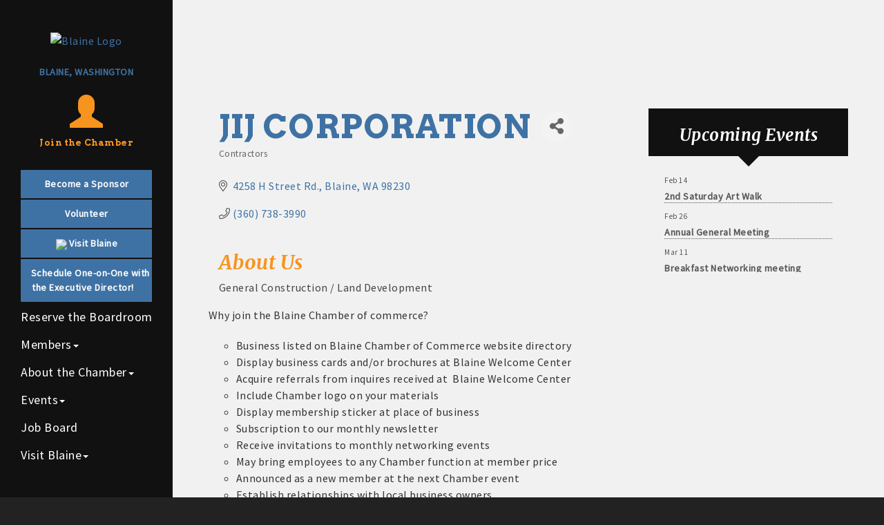

--- FILE ---
content_type: text/html; charset=utf-8
request_url: https://www.google.com/recaptcha/enterprise/anchor?ar=1&k=6LfI_T8rAAAAAMkWHrLP_GfSf3tLy9tKa839wcWa&co=aHR0cHM6Ly93d3cuYmxhaW5lY2hhbWJlci5jb206NDQz&hl=en&v=PoyoqOPhxBO7pBk68S4YbpHZ&size=invisible&anchor-ms=20000&execute-ms=30000&cb=5qvaeu5r4wry
body_size: 48689
content:
<!DOCTYPE HTML><html dir="ltr" lang="en"><head><meta http-equiv="Content-Type" content="text/html; charset=UTF-8">
<meta http-equiv="X-UA-Compatible" content="IE=edge">
<title>reCAPTCHA</title>
<style type="text/css">
/* cyrillic-ext */
@font-face {
  font-family: 'Roboto';
  font-style: normal;
  font-weight: 400;
  font-stretch: 100%;
  src: url(//fonts.gstatic.com/s/roboto/v48/KFO7CnqEu92Fr1ME7kSn66aGLdTylUAMa3GUBHMdazTgWw.woff2) format('woff2');
  unicode-range: U+0460-052F, U+1C80-1C8A, U+20B4, U+2DE0-2DFF, U+A640-A69F, U+FE2E-FE2F;
}
/* cyrillic */
@font-face {
  font-family: 'Roboto';
  font-style: normal;
  font-weight: 400;
  font-stretch: 100%;
  src: url(//fonts.gstatic.com/s/roboto/v48/KFO7CnqEu92Fr1ME7kSn66aGLdTylUAMa3iUBHMdazTgWw.woff2) format('woff2');
  unicode-range: U+0301, U+0400-045F, U+0490-0491, U+04B0-04B1, U+2116;
}
/* greek-ext */
@font-face {
  font-family: 'Roboto';
  font-style: normal;
  font-weight: 400;
  font-stretch: 100%;
  src: url(//fonts.gstatic.com/s/roboto/v48/KFO7CnqEu92Fr1ME7kSn66aGLdTylUAMa3CUBHMdazTgWw.woff2) format('woff2');
  unicode-range: U+1F00-1FFF;
}
/* greek */
@font-face {
  font-family: 'Roboto';
  font-style: normal;
  font-weight: 400;
  font-stretch: 100%;
  src: url(//fonts.gstatic.com/s/roboto/v48/KFO7CnqEu92Fr1ME7kSn66aGLdTylUAMa3-UBHMdazTgWw.woff2) format('woff2');
  unicode-range: U+0370-0377, U+037A-037F, U+0384-038A, U+038C, U+038E-03A1, U+03A3-03FF;
}
/* math */
@font-face {
  font-family: 'Roboto';
  font-style: normal;
  font-weight: 400;
  font-stretch: 100%;
  src: url(//fonts.gstatic.com/s/roboto/v48/KFO7CnqEu92Fr1ME7kSn66aGLdTylUAMawCUBHMdazTgWw.woff2) format('woff2');
  unicode-range: U+0302-0303, U+0305, U+0307-0308, U+0310, U+0312, U+0315, U+031A, U+0326-0327, U+032C, U+032F-0330, U+0332-0333, U+0338, U+033A, U+0346, U+034D, U+0391-03A1, U+03A3-03A9, U+03B1-03C9, U+03D1, U+03D5-03D6, U+03F0-03F1, U+03F4-03F5, U+2016-2017, U+2034-2038, U+203C, U+2040, U+2043, U+2047, U+2050, U+2057, U+205F, U+2070-2071, U+2074-208E, U+2090-209C, U+20D0-20DC, U+20E1, U+20E5-20EF, U+2100-2112, U+2114-2115, U+2117-2121, U+2123-214F, U+2190, U+2192, U+2194-21AE, U+21B0-21E5, U+21F1-21F2, U+21F4-2211, U+2213-2214, U+2216-22FF, U+2308-230B, U+2310, U+2319, U+231C-2321, U+2336-237A, U+237C, U+2395, U+239B-23B7, U+23D0, U+23DC-23E1, U+2474-2475, U+25AF, U+25B3, U+25B7, U+25BD, U+25C1, U+25CA, U+25CC, U+25FB, U+266D-266F, U+27C0-27FF, U+2900-2AFF, U+2B0E-2B11, U+2B30-2B4C, U+2BFE, U+3030, U+FF5B, U+FF5D, U+1D400-1D7FF, U+1EE00-1EEFF;
}
/* symbols */
@font-face {
  font-family: 'Roboto';
  font-style: normal;
  font-weight: 400;
  font-stretch: 100%;
  src: url(//fonts.gstatic.com/s/roboto/v48/KFO7CnqEu92Fr1ME7kSn66aGLdTylUAMaxKUBHMdazTgWw.woff2) format('woff2');
  unicode-range: U+0001-000C, U+000E-001F, U+007F-009F, U+20DD-20E0, U+20E2-20E4, U+2150-218F, U+2190, U+2192, U+2194-2199, U+21AF, U+21E6-21F0, U+21F3, U+2218-2219, U+2299, U+22C4-22C6, U+2300-243F, U+2440-244A, U+2460-24FF, U+25A0-27BF, U+2800-28FF, U+2921-2922, U+2981, U+29BF, U+29EB, U+2B00-2BFF, U+4DC0-4DFF, U+FFF9-FFFB, U+10140-1018E, U+10190-1019C, U+101A0, U+101D0-101FD, U+102E0-102FB, U+10E60-10E7E, U+1D2C0-1D2D3, U+1D2E0-1D37F, U+1F000-1F0FF, U+1F100-1F1AD, U+1F1E6-1F1FF, U+1F30D-1F30F, U+1F315, U+1F31C, U+1F31E, U+1F320-1F32C, U+1F336, U+1F378, U+1F37D, U+1F382, U+1F393-1F39F, U+1F3A7-1F3A8, U+1F3AC-1F3AF, U+1F3C2, U+1F3C4-1F3C6, U+1F3CA-1F3CE, U+1F3D4-1F3E0, U+1F3ED, U+1F3F1-1F3F3, U+1F3F5-1F3F7, U+1F408, U+1F415, U+1F41F, U+1F426, U+1F43F, U+1F441-1F442, U+1F444, U+1F446-1F449, U+1F44C-1F44E, U+1F453, U+1F46A, U+1F47D, U+1F4A3, U+1F4B0, U+1F4B3, U+1F4B9, U+1F4BB, U+1F4BF, U+1F4C8-1F4CB, U+1F4D6, U+1F4DA, U+1F4DF, U+1F4E3-1F4E6, U+1F4EA-1F4ED, U+1F4F7, U+1F4F9-1F4FB, U+1F4FD-1F4FE, U+1F503, U+1F507-1F50B, U+1F50D, U+1F512-1F513, U+1F53E-1F54A, U+1F54F-1F5FA, U+1F610, U+1F650-1F67F, U+1F687, U+1F68D, U+1F691, U+1F694, U+1F698, U+1F6AD, U+1F6B2, U+1F6B9-1F6BA, U+1F6BC, U+1F6C6-1F6CF, U+1F6D3-1F6D7, U+1F6E0-1F6EA, U+1F6F0-1F6F3, U+1F6F7-1F6FC, U+1F700-1F7FF, U+1F800-1F80B, U+1F810-1F847, U+1F850-1F859, U+1F860-1F887, U+1F890-1F8AD, U+1F8B0-1F8BB, U+1F8C0-1F8C1, U+1F900-1F90B, U+1F93B, U+1F946, U+1F984, U+1F996, U+1F9E9, U+1FA00-1FA6F, U+1FA70-1FA7C, U+1FA80-1FA89, U+1FA8F-1FAC6, U+1FACE-1FADC, U+1FADF-1FAE9, U+1FAF0-1FAF8, U+1FB00-1FBFF;
}
/* vietnamese */
@font-face {
  font-family: 'Roboto';
  font-style: normal;
  font-weight: 400;
  font-stretch: 100%;
  src: url(//fonts.gstatic.com/s/roboto/v48/KFO7CnqEu92Fr1ME7kSn66aGLdTylUAMa3OUBHMdazTgWw.woff2) format('woff2');
  unicode-range: U+0102-0103, U+0110-0111, U+0128-0129, U+0168-0169, U+01A0-01A1, U+01AF-01B0, U+0300-0301, U+0303-0304, U+0308-0309, U+0323, U+0329, U+1EA0-1EF9, U+20AB;
}
/* latin-ext */
@font-face {
  font-family: 'Roboto';
  font-style: normal;
  font-weight: 400;
  font-stretch: 100%;
  src: url(//fonts.gstatic.com/s/roboto/v48/KFO7CnqEu92Fr1ME7kSn66aGLdTylUAMa3KUBHMdazTgWw.woff2) format('woff2');
  unicode-range: U+0100-02BA, U+02BD-02C5, U+02C7-02CC, U+02CE-02D7, U+02DD-02FF, U+0304, U+0308, U+0329, U+1D00-1DBF, U+1E00-1E9F, U+1EF2-1EFF, U+2020, U+20A0-20AB, U+20AD-20C0, U+2113, U+2C60-2C7F, U+A720-A7FF;
}
/* latin */
@font-face {
  font-family: 'Roboto';
  font-style: normal;
  font-weight: 400;
  font-stretch: 100%;
  src: url(//fonts.gstatic.com/s/roboto/v48/KFO7CnqEu92Fr1ME7kSn66aGLdTylUAMa3yUBHMdazQ.woff2) format('woff2');
  unicode-range: U+0000-00FF, U+0131, U+0152-0153, U+02BB-02BC, U+02C6, U+02DA, U+02DC, U+0304, U+0308, U+0329, U+2000-206F, U+20AC, U+2122, U+2191, U+2193, U+2212, U+2215, U+FEFF, U+FFFD;
}
/* cyrillic-ext */
@font-face {
  font-family: 'Roboto';
  font-style: normal;
  font-weight: 500;
  font-stretch: 100%;
  src: url(//fonts.gstatic.com/s/roboto/v48/KFO7CnqEu92Fr1ME7kSn66aGLdTylUAMa3GUBHMdazTgWw.woff2) format('woff2');
  unicode-range: U+0460-052F, U+1C80-1C8A, U+20B4, U+2DE0-2DFF, U+A640-A69F, U+FE2E-FE2F;
}
/* cyrillic */
@font-face {
  font-family: 'Roboto';
  font-style: normal;
  font-weight: 500;
  font-stretch: 100%;
  src: url(//fonts.gstatic.com/s/roboto/v48/KFO7CnqEu92Fr1ME7kSn66aGLdTylUAMa3iUBHMdazTgWw.woff2) format('woff2');
  unicode-range: U+0301, U+0400-045F, U+0490-0491, U+04B0-04B1, U+2116;
}
/* greek-ext */
@font-face {
  font-family: 'Roboto';
  font-style: normal;
  font-weight: 500;
  font-stretch: 100%;
  src: url(//fonts.gstatic.com/s/roboto/v48/KFO7CnqEu92Fr1ME7kSn66aGLdTylUAMa3CUBHMdazTgWw.woff2) format('woff2');
  unicode-range: U+1F00-1FFF;
}
/* greek */
@font-face {
  font-family: 'Roboto';
  font-style: normal;
  font-weight: 500;
  font-stretch: 100%;
  src: url(//fonts.gstatic.com/s/roboto/v48/KFO7CnqEu92Fr1ME7kSn66aGLdTylUAMa3-UBHMdazTgWw.woff2) format('woff2');
  unicode-range: U+0370-0377, U+037A-037F, U+0384-038A, U+038C, U+038E-03A1, U+03A3-03FF;
}
/* math */
@font-face {
  font-family: 'Roboto';
  font-style: normal;
  font-weight: 500;
  font-stretch: 100%;
  src: url(//fonts.gstatic.com/s/roboto/v48/KFO7CnqEu92Fr1ME7kSn66aGLdTylUAMawCUBHMdazTgWw.woff2) format('woff2');
  unicode-range: U+0302-0303, U+0305, U+0307-0308, U+0310, U+0312, U+0315, U+031A, U+0326-0327, U+032C, U+032F-0330, U+0332-0333, U+0338, U+033A, U+0346, U+034D, U+0391-03A1, U+03A3-03A9, U+03B1-03C9, U+03D1, U+03D5-03D6, U+03F0-03F1, U+03F4-03F5, U+2016-2017, U+2034-2038, U+203C, U+2040, U+2043, U+2047, U+2050, U+2057, U+205F, U+2070-2071, U+2074-208E, U+2090-209C, U+20D0-20DC, U+20E1, U+20E5-20EF, U+2100-2112, U+2114-2115, U+2117-2121, U+2123-214F, U+2190, U+2192, U+2194-21AE, U+21B0-21E5, U+21F1-21F2, U+21F4-2211, U+2213-2214, U+2216-22FF, U+2308-230B, U+2310, U+2319, U+231C-2321, U+2336-237A, U+237C, U+2395, U+239B-23B7, U+23D0, U+23DC-23E1, U+2474-2475, U+25AF, U+25B3, U+25B7, U+25BD, U+25C1, U+25CA, U+25CC, U+25FB, U+266D-266F, U+27C0-27FF, U+2900-2AFF, U+2B0E-2B11, U+2B30-2B4C, U+2BFE, U+3030, U+FF5B, U+FF5D, U+1D400-1D7FF, U+1EE00-1EEFF;
}
/* symbols */
@font-face {
  font-family: 'Roboto';
  font-style: normal;
  font-weight: 500;
  font-stretch: 100%;
  src: url(//fonts.gstatic.com/s/roboto/v48/KFO7CnqEu92Fr1ME7kSn66aGLdTylUAMaxKUBHMdazTgWw.woff2) format('woff2');
  unicode-range: U+0001-000C, U+000E-001F, U+007F-009F, U+20DD-20E0, U+20E2-20E4, U+2150-218F, U+2190, U+2192, U+2194-2199, U+21AF, U+21E6-21F0, U+21F3, U+2218-2219, U+2299, U+22C4-22C6, U+2300-243F, U+2440-244A, U+2460-24FF, U+25A0-27BF, U+2800-28FF, U+2921-2922, U+2981, U+29BF, U+29EB, U+2B00-2BFF, U+4DC0-4DFF, U+FFF9-FFFB, U+10140-1018E, U+10190-1019C, U+101A0, U+101D0-101FD, U+102E0-102FB, U+10E60-10E7E, U+1D2C0-1D2D3, U+1D2E0-1D37F, U+1F000-1F0FF, U+1F100-1F1AD, U+1F1E6-1F1FF, U+1F30D-1F30F, U+1F315, U+1F31C, U+1F31E, U+1F320-1F32C, U+1F336, U+1F378, U+1F37D, U+1F382, U+1F393-1F39F, U+1F3A7-1F3A8, U+1F3AC-1F3AF, U+1F3C2, U+1F3C4-1F3C6, U+1F3CA-1F3CE, U+1F3D4-1F3E0, U+1F3ED, U+1F3F1-1F3F3, U+1F3F5-1F3F7, U+1F408, U+1F415, U+1F41F, U+1F426, U+1F43F, U+1F441-1F442, U+1F444, U+1F446-1F449, U+1F44C-1F44E, U+1F453, U+1F46A, U+1F47D, U+1F4A3, U+1F4B0, U+1F4B3, U+1F4B9, U+1F4BB, U+1F4BF, U+1F4C8-1F4CB, U+1F4D6, U+1F4DA, U+1F4DF, U+1F4E3-1F4E6, U+1F4EA-1F4ED, U+1F4F7, U+1F4F9-1F4FB, U+1F4FD-1F4FE, U+1F503, U+1F507-1F50B, U+1F50D, U+1F512-1F513, U+1F53E-1F54A, U+1F54F-1F5FA, U+1F610, U+1F650-1F67F, U+1F687, U+1F68D, U+1F691, U+1F694, U+1F698, U+1F6AD, U+1F6B2, U+1F6B9-1F6BA, U+1F6BC, U+1F6C6-1F6CF, U+1F6D3-1F6D7, U+1F6E0-1F6EA, U+1F6F0-1F6F3, U+1F6F7-1F6FC, U+1F700-1F7FF, U+1F800-1F80B, U+1F810-1F847, U+1F850-1F859, U+1F860-1F887, U+1F890-1F8AD, U+1F8B0-1F8BB, U+1F8C0-1F8C1, U+1F900-1F90B, U+1F93B, U+1F946, U+1F984, U+1F996, U+1F9E9, U+1FA00-1FA6F, U+1FA70-1FA7C, U+1FA80-1FA89, U+1FA8F-1FAC6, U+1FACE-1FADC, U+1FADF-1FAE9, U+1FAF0-1FAF8, U+1FB00-1FBFF;
}
/* vietnamese */
@font-face {
  font-family: 'Roboto';
  font-style: normal;
  font-weight: 500;
  font-stretch: 100%;
  src: url(//fonts.gstatic.com/s/roboto/v48/KFO7CnqEu92Fr1ME7kSn66aGLdTylUAMa3OUBHMdazTgWw.woff2) format('woff2');
  unicode-range: U+0102-0103, U+0110-0111, U+0128-0129, U+0168-0169, U+01A0-01A1, U+01AF-01B0, U+0300-0301, U+0303-0304, U+0308-0309, U+0323, U+0329, U+1EA0-1EF9, U+20AB;
}
/* latin-ext */
@font-face {
  font-family: 'Roboto';
  font-style: normal;
  font-weight: 500;
  font-stretch: 100%;
  src: url(//fonts.gstatic.com/s/roboto/v48/KFO7CnqEu92Fr1ME7kSn66aGLdTylUAMa3KUBHMdazTgWw.woff2) format('woff2');
  unicode-range: U+0100-02BA, U+02BD-02C5, U+02C7-02CC, U+02CE-02D7, U+02DD-02FF, U+0304, U+0308, U+0329, U+1D00-1DBF, U+1E00-1E9F, U+1EF2-1EFF, U+2020, U+20A0-20AB, U+20AD-20C0, U+2113, U+2C60-2C7F, U+A720-A7FF;
}
/* latin */
@font-face {
  font-family: 'Roboto';
  font-style: normal;
  font-weight: 500;
  font-stretch: 100%;
  src: url(//fonts.gstatic.com/s/roboto/v48/KFO7CnqEu92Fr1ME7kSn66aGLdTylUAMa3yUBHMdazQ.woff2) format('woff2');
  unicode-range: U+0000-00FF, U+0131, U+0152-0153, U+02BB-02BC, U+02C6, U+02DA, U+02DC, U+0304, U+0308, U+0329, U+2000-206F, U+20AC, U+2122, U+2191, U+2193, U+2212, U+2215, U+FEFF, U+FFFD;
}
/* cyrillic-ext */
@font-face {
  font-family: 'Roboto';
  font-style: normal;
  font-weight: 900;
  font-stretch: 100%;
  src: url(//fonts.gstatic.com/s/roboto/v48/KFO7CnqEu92Fr1ME7kSn66aGLdTylUAMa3GUBHMdazTgWw.woff2) format('woff2');
  unicode-range: U+0460-052F, U+1C80-1C8A, U+20B4, U+2DE0-2DFF, U+A640-A69F, U+FE2E-FE2F;
}
/* cyrillic */
@font-face {
  font-family: 'Roboto';
  font-style: normal;
  font-weight: 900;
  font-stretch: 100%;
  src: url(//fonts.gstatic.com/s/roboto/v48/KFO7CnqEu92Fr1ME7kSn66aGLdTylUAMa3iUBHMdazTgWw.woff2) format('woff2');
  unicode-range: U+0301, U+0400-045F, U+0490-0491, U+04B0-04B1, U+2116;
}
/* greek-ext */
@font-face {
  font-family: 'Roboto';
  font-style: normal;
  font-weight: 900;
  font-stretch: 100%;
  src: url(//fonts.gstatic.com/s/roboto/v48/KFO7CnqEu92Fr1ME7kSn66aGLdTylUAMa3CUBHMdazTgWw.woff2) format('woff2');
  unicode-range: U+1F00-1FFF;
}
/* greek */
@font-face {
  font-family: 'Roboto';
  font-style: normal;
  font-weight: 900;
  font-stretch: 100%;
  src: url(//fonts.gstatic.com/s/roboto/v48/KFO7CnqEu92Fr1ME7kSn66aGLdTylUAMa3-UBHMdazTgWw.woff2) format('woff2');
  unicode-range: U+0370-0377, U+037A-037F, U+0384-038A, U+038C, U+038E-03A1, U+03A3-03FF;
}
/* math */
@font-face {
  font-family: 'Roboto';
  font-style: normal;
  font-weight: 900;
  font-stretch: 100%;
  src: url(//fonts.gstatic.com/s/roboto/v48/KFO7CnqEu92Fr1ME7kSn66aGLdTylUAMawCUBHMdazTgWw.woff2) format('woff2');
  unicode-range: U+0302-0303, U+0305, U+0307-0308, U+0310, U+0312, U+0315, U+031A, U+0326-0327, U+032C, U+032F-0330, U+0332-0333, U+0338, U+033A, U+0346, U+034D, U+0391-03A1, U+03A3-03A9, U+03B1-03C9, U+03D1, U+03D5-03D6, U+03F0-03F1, U+03F4-03F5, U+2016-2017, U+2034-2038, U+203C, U+2040, U+2043, U+2047, U+2050, U+2057, U+205F, U+2070-2071, U+2074-208E, U+2090-209C, U+20D0-20DC, U+20E1, U+20E5-20EF, U+2100-2112, U+2114-2115, U+2117-2121, U+2123-214F, U+2190, U+2192, U+2194-21AE, U+21B0-21E5, U+21F1-21F2, U+21F4-2211, U+2213-2214, U+2216-22FF, U+2308-230B, U+2310, U+2319, U+231C-2321, U+2336-237A, U+237C, U+2395, U+239B-23B7, U+23D0, U+23DC-23E1, U+2474-2475, U+25AF, U+25B3, U+25B7, U+25BD, U+25C1, U+25CA, U+25CC, U+25FB, U+266D-266F, U+27C0-27FF, U+2900-2AFF, U+2B0E-2B11, U+2B30-2B4C, U+2BFE, U+3030, U+FF5B, U+FF5D, U+1D400-1D7FF, U+1EE00-1EEFF;
}
/* symbols */
@font-face {
  font-family: 'Roboto';
  font-style: normal;
  font-weight: 900;
  font-stretch: 100%;
  src: url(//fonts.gstatic.com/s/roboto/v48/KFO7CnqEu92Fr1ME7kSn66aGLdTylUAMaxKUBHMdazTgWw.woff2) format('woff2');
  unicode-range: U+0001-000C, U+000E-001F, U+007F-009F, U+20DD-20E0, U+20E2-20E4, U+2150-218F, U+2190, U+2192, U+2194-2199, U+21AF, U+21E6-21F0, U+21F3, U+2218-2219, U+2299, U+22C4-22C6, U+2300-243F, U+2440-244A, U+2460-24FF, U+25A0-27BF, U+2800-28FF, U+2921-2922, U+2981, U+29BF, U+29EB, U+2B00-2BFF, U+4DC0-4DFF, U+FFF9-FFFB, U+10140-1018E, U+10190-1019C, U+101A0, U+101D0-101FD, U+102E0-102FB, U+10E60-10E7E, U+1D2C0-1D2D3, U+1D2E0-1D37F, U+1F000-1F0FF, U+1F100-1F1AD, U+1F1E6-1F1FF, U+1F30D-1F30F, U+1F315, U+1F31C, U+1F31E, U+1F320-1F32C, U+1F336, U+1F378, U+1F37D, U+1F382, U+1F393-1F39F, U+1F3A7-1F3A8, U+1F3AC-1F3AF, U+1F3C2, U+1F3C4-1F3C6, U+1F3CA-1F3CE, U+1F3D4-1F3E0, U+1F3ED, U+1F3F1-1F3F3, U+1F3F5-1F3F7, U+1F408, U+1F415, U+1F41F, U+1F426, U+1F43F, U+1F441-1F442, U+1F444, U+1F446-1F449, U+1F44C-1F44E, U+1F453, U+1F46A, U+1F47D, U+1F4A3, U+1F4B0, U+1F4B3, U+1F4B9, U+1F4BB, U+1F4BF, U+1F4C8-1F4CB, U+1F4D6, U+1F4DA, U+1F4DF, U+1F4E3-1F4E6, U+1F4EA-1F4ED, U+1F4F7, U+1F4F9-1F4FB, U+1F4FD-1F4FE, U+1F503, U+1F507-1F50B, U+1F50D, U+1F512-1F513, U+1F53E-1F54A, U+1F54F-1F5FA, U+1F610, U+1F650-1F67F, U+1F687, U+1F68D, U+1F691, U+1F694, U+1F698, U+1F6AD, U+1F6B2, U+1F6B9-1F6BA, U+1F6BC, U+1F6C6-1F6CF, U+1F6D3-1F6D7, U+1F6E0-1F6EA, U+1F6F0-1F6F3, U+1F6F7-1F6FC, U+1F700-1F7FF, U+1F800-1F80B, U+1F810-1F847, U+1F850-1F859, U+1F860-1F887, U+1F890-1F8AD, U+1F8B0-1F8BB, U+1F8C0-1F8C1, U+1F900-1F90B, U+1F93B, U+1F946, U+1F984, U+1F996, U+1F9E9, U+1FA00-1FA6F, U+1FA70-1FA7C, U+1FA80-1FA89, U+1FA8F-1FAC6, U+1FACE-1FADC, U+1FADF-1FAE9, U+1FAF0-1FAF8, U+1FB00-1FBFF;
}
/* vietnamese */
@font-face {
  font-family: 'Roboto';
  font-style: normal;
  font-weight: 900;
  font-stretch: 100%;
  src: url(//fonts.gstatic.com/s/roboto/v48/KFO7CnqEu92Fr1ME7kSn66aGLdTylUAMa3OUBHMdazTgWw.woff2) format('woff2');
  unicode-range: U+0102-0103, U+0110-0111, U+0128-0129, U+0168-0169, U+01A0-01A1, U+01AF-01B0, U+0300-0301, U+0303-0304, U+0308-0309, U+0323, U+0329, U+1EA0-1EF9, U+20AB;
}
/* latin-ext */
@font-face {
  font-family: 'Roboto';
  font-style: normal;
  font-weight: 900;
  font-stretch: 100%;
  src: url(//fonts.gstatic.com/s/roboto/v48/KFO7CnqEu92Fr1ME7kSn66aGLdTylUAMa3KUBHMdazTgWw.woff2) format('woff2');
  unicode-range: U+0100-02BA, U+02BD-02C5, U+02C7-02CC, U+02CE-02D7, U+02DD-02FF, U+0304, U+0308, U+0329, U+1D00-1DBF, U+1E00-1E9F, U+1EF2-1EFF, U+2020, U+20A0-20AB, U+20AD-20C0, U+2113, U+2C60-2C7F, U+A720-A7FF;
}
/* latin */
@font-face {
  font-family: 'Roboto';
  font-style: normal;
  font-weight: 900;
  font-stretch: 100%;
  src: url(//fonts.gstatic.com/s/roboto/v48/KFO7CnqEu92Fr1ME7kSn66aGLdTylUAMa3yUBHMdazQ.woff2) format('woff2');
  unicode-range: U+0000-00FF, U+0131, U+0152-0153, U+02BB-02BC, U+02C6, U+02DA, U+02DC, U+0304, U+0308, U+0329, U+2000-206F, U+20AC, U+2122, U+2191, U+2193, U+2212, U+2215, U+FEFF, U+FFFD;
}

</style>
<link rel="stylesheet" type="text/css" href="https://www.gstatic.com/recaptcha/releases/PoyoqOPhxBO7pBk68S4YbpHZ/styles__ltr.css">
<script nonce="67E7ISNL93JmzFN7YB4eUg" type="text/javascript">window['__recaptcha_api'] = 'https://www.google.com/recaptcha/enterprise/';</script>
<script type="text/javascript" src="https://www.gstatic.com/recaptcha/releases/PoyoqOPhxBO7pBk68S4YbpHZ/recaptcha__en.js" nonce="67E7ISNL93JmzFN7YB4eUg">
      
    </script></head>
<body><div id="rc-anchor-alert" class="rc-anchor-alert"></div>
<input type="hidden" id="recaptcha-token" value="[base64]">
<script type="text/javascript" nonce="67E7ISNL93JmzFN7YB4eUg">
      recaptcha.anchor.Main.init("[\x22ainput\x22,[\x22bgdata\x22,\x22\x22,\[base64]/[base64]/[base64]/[base64]/[base64]/UltsKytdPUU6KEU8MjA0OD9SW2wrK109RT4+NnwxOTI6KChFJjY0NTEyKT09NTUyOTYmJk0rMTxjLmxlbmd0aCYmKGMuY2hhckNvZGVBdChNKzEpJjY0NTEyKT09NTYzMjA/[base64]/[base64]/[base64]/[base64]/[base64]/[base64]/[base64]\x22,\[base64]\\u003d\x22,\x22wq8iWcKIP3oJw4nDl1/[base64]/Y8K9HMO7wo3DjUnCnDDClMOFbsO1QDrCucKqwr3Cm3MSwoJ3w4EBJsKZwqEgWjPCqVYsaS1SQMK/wpHCtSlQeEQfwpvCgcKQXcOnwrrDvXHDr3zCtMOEwr8qWTtVw604GsKTIcOCw57Dp2IqccK9wqdXYcOYwr/Dvh/[base64]/Dqn5/[base64]/FMK0w4llfsKLXsKXbXMaCQTDrAZmw6MywpLDgsOLEcORZ8OpQXJ5fUHCkAg4woXCmEHDtiFufWcvw7tTYMKRw7dAUyLCg8O2dMK+QsOoGsKhQlViZC/DlUTDvcO2bsO4WMO7w6jCokrCpcK/dhwgJnDCrcKIUSpRHUQQBcKiw7HDiU7CvB7DvzwZwqUHwovDpi3ChAtzfcKkw5TCrm7DsMK2GB/CuHpNwpjDjsO5wrs5woUKcMOJwrLDusONCVpVRh3Ctx4Ew4gSwrZ3N8Krw6HDkcOMw5UMw7EFXiUDFnXClMKICDbDrcOIc8K6dxPCr8Kfw7jDgcKEKsOfwrBAQQI+woPDncOvTHjCsMO8w7/Co8ORwr0MbMK/[base64]/w5dfdgrCtsKewpoEBMOgbT1jccKGBg01w4xDMMKpBzB8IMKYwr1VbsKFQT3DqH4Jw6JnwqzDrsOxw4/[base64]/CscKTLhQlwpPDnEPCucKMDcK7T3IuUcKcGMKqw5DDpnfCqsKfDsKuw7LCnMKNw44dIQXDs8Otw7QMw57DqcOTTMOZWcKxw47DjsKtwoprQcKxccOGVcOEwq5Bw4ZkdRtZHwnDlMKQVmrCvcOrwoljwrLDncOuVz/Cu2l2wpHCkCwEb2YhJMKNasK7aEl6w4/Dg1Zvw5jCrQBWAsKTRTbDosOPwqAdwq1UwrwAw6vCtcKnwq3DiV/CtnZPw4lwdMODRULDrcODGsOINSTDqSs4w4vCsUzCicOZw6TCiGBtMyDChMKAw4VGWcKPwqRhwonDni3DtCwhw7xHw7UawqbDijhcw4MqDcKiVi1iWg/DtMOrQAPCjMOCwpJGwqNIw5vCssOQw7YRc8O9w5wuUh/DpMKfw4oewpIlXMOuwp9zPMKJwqfCrlvDjHLCm8OJwqVOWVwOw55UdMKWQ2ULwrcAMMKGwqzCmk5OH8K5acKNVsKrMMO0GBPDvHHDo8KWUMKeJ3puw7NdLg/DssKCwogcasOALMKdw5rDlhPChTrDkDxuI8K2A8KUwqLDgnDCvSRDSArDpTQAw4tBw51gw67Cg07DlMOvPhbDrsO9wpdZAMK/[base64]/DvWVzwrfDk8KoRMK+JcOeagzCj8KBw4nDg8O5w5YZw59tBw7CgjnDgw13wqvDlUUodEjDiVA+WRU3wpXDm8K9wrEqw6DCscKoV8OVXMKNfcKqYFQLwp/DjzPDhxfDhATDsx3ChcOnfcOUGEkuX0VnHsOhw6V8w6JlBMKnwoPCsk4aGzcmw4PCiFkhVTPDuQQrwrbCjzdYFMKeT8KOwpjDmW5twpQRw4jCl8Ktwo7CgTMUwp95w4RNwrvDgTpyw5UzBw0KwpxiCsKNw4jDllpXw48vIsO6w5DChsKwwr7Co1hUdlQxEy/Cn8K1WwPDlEU5dMOeCMKZwo0uwo7CicOVFGY/dMOEUsKXdsOVw5VLwqrDusK4Y8Kxa8O0wop3YDA3w74Ewpx7WD46BHfChsKcbkLDssKAwpfCvzTCqcKiw4/Dlk8LWTY2w5PDlcOBLmBcw5EaNi4MMBnDuCAJwqHCh8OEFmMpZWBSw7jDuDTDmxfCgcKewo7DtgxGwoZMw4ADcsKww6DDviBFwrc4W2E7w5Y7cMOEJx/DhVo5w7Y9w4DCu3xfHxl0wpUuDsO9A1BGKMKbecOjOSlmw4PDv8KXwrVXfzbCszXCk3DDg21HKC/[base64]/Cq1gGXwnDpMOGTMKuw6Ezw6TDlMO7w63ChsK2O8OpwpRWw7zCmGnCs8OWwqPDh8Kew71lwrEAOk1Ew6ogBsOjS8O5wr1rw7jCh8O4w5o8Hw3CicOtw4vCilHCpMKFCcO4wqjCkMOKw4bCh8Kiw7zDqCQ5GEcmX8OAbyvDhw/CkV0TW188WsKCw7fDksKfV8Ohw7E9J8KeHsK/[base64]/w5LCkcKxJ3Abw57DnxllworDmxZCIn3CvC/DvcOgUHhTw7fDtMOrw7ozwrfDhG7Cn2zCu1XDlkcDOCPCosKzw7R1LcK6FwBew4IXw7AVwrnDihIWMsOZw5PDmMKowrzCu8KjMMKjbsOPAsO0acO+IcKEw5LCq8K1Z8KYQ2Jqwo7CrsKCGMK0QcOaRyTDjSjCv8O6wo3DhMOMPiB9w6nDqMO5woV2w4/[base64]/[base64]/ChC/DsgkkXMK6cG3DrzpxOcKSwqpAw55Ad8OoczMkwovChxBDWik+w7PDiMKhJRHClMOzwqjDiMOmw40SWFBvw4zDv8K3wpt/fMK9w4rCs8OHMMKDw67DosKLwr3CjBJsCcKywoRswqZQIMKtwr7CmMKUbw3Cl8OScn7Cq8KFORvCp8KQwqrCiHbDlhfCjMKWwoNIw4/CssOpDUHCgGnCqXDDjcKqwrrDgyfCsV4Iw5MSGsOSZ8Ovw57DpTPDjB7DgxjCiRdtVgYowqchwpTCkzsbaMOSBMO/w6VMUTUhw7Q1VGfDiQ3Dk8ONwqDDrcKXwrUswqFVw4ldUsOEwrU3woLDmcKvw7hYw5nClcKFZMOSUcO/IMOBaS4PwrFEw4s9LcKCwqAwZljDm8KnFsONbFfCusK/wqHDqhHDrsKvw7AAw4kJwpwywoXCmCc6fcKhKmYhMMK2w74uQT0FwpPCgwrCiSESw4XDm0/DlknCglULw4Ihw7/DjXtXdVDDkHHDgsK8w5NawqBzQsKKwpfDuyLDpsKOw513w7nCkMOWw67CrX3DtsKzw6VHbsOMPXDCtsOBw7QkZ10pwpsDFsOQw5vChEXDqsOWw5XCqRjCpcOyblLDrHbCiz/CrzZaP8KRO8KMbsKQccKWw5h1EcKHTlBFw55SOcKGw7fDixkbDGB5fGQyw5fDuMOtw70zbcOEMAwkaBx9ZMKCDk17OAceVlVsw5cDX8KnwrQdwq/[base64]/HAjDnwjDk8Oew6/[base64]/[base64]/wqrDocOcwqvDhjAYHsOQw6LCg8Kew4cnw5F2w4trwrrDkcOoYcOkfsOBw4AMwqYQU8K2NUYQw5fCkxsww7/CpxA5wr/DrHbCtVcew57DsMOgwqVxHSnDnMOqwocEc8O7AcKiwootEMOZdmYuazfDicK2W8O4GMOsKit7X8OlPMK4YER4HgbDhsONw5xEbsOGeFc6DkJ9w7jCi8OLe2bCmQ/DjDTDgwvCisKzw40WAcOIwrnCuxDCmMOXYSHDkX5DWiFNaMKYN8KkVgHCuC96wqpfKTrDhsOpw5HCrMOiPV4fw5nDtBBDTSrChMKwwpvCgcO/w6vDhsKlw7zDr8O7wrx2Q2TCr8KLGysjF8OEw7YYw7/Du8KHw73CoWrDpcK7w7bCm8KlwogcTsKELTXDv8KQesKKacOcw7LCrzpyw5JxwoEgC8KSNz/ClMKww6nCvmDDrsOUwpPCncOrUBArw5XCjcKbwqzDiDtbw6VFV8Kjw4gWD8OXwqJawr5XeX8EfFvDtR9YY2lhw6NuwpTDgcKtwoXDgTJOwpcQwr0TPnIPwo/DnMO/[base64]/[base64]/DuMK1w4gLBRXDiVJawqPDoHsbNR3Di3dXEMOkwoU8UsOraS8uw6bCsMKYwqDDsMOmwqPCvkLCiMOxw6vComrDjsKiw7XCqsK3wrJoOB3DrsK2w5PDs8OLIxcwJ2/DisONw4kRYsOreMONw5twf8KFw7dhwoLDocObwoDDhsK6wrXCgnnDqw3CrlnDnsOWT8KUYsOCfMOrwonDscOiAkLDuW9Hwrg6wpIlw6jCs8K8wrgzwpzCn20TVkInwpsTwp3Dq0HCkh9/wrbCnA8vG0TCgChrwrbCimjDvsOaT3lRIMO7w67CtMOnw70HEsKhw6jCji3CmiTDuUc6w7huNU8lw5ttw7QGw5QlF8KzZWPCl8OfXlHCkG3CtTTCpMK7Sj0sw7nChsOrSTTDmcKxHMKSwrINQsO7w7graGRnHS1cwpXCpcOBLMKpw6TDvcOzccKDw458I8O/LFHCpknDnEDCrsKwwr7CrSQUw5ZHOsK6G8O9D8KEPMKdWRPDo8KOwo5+AgrDtz9Ow5jCogpdw5xrZndOw5Mxw7lOw6/CuMKgSsKvShITw7onPMK5woPClMOLN2fDsEEYw6d5w6vCpsOZAlzCkMOiNHrCtcKswrDCgMKyw7/ClMKDTsKXLnPDvsOOFsKDwqoQfjPDr8OvwpsMcMKWwpfDuxVUYcOeXsOjwrTCsMKETAPCvcKqQcK/w4nDvVfClkbDncKNCxhCw7jDsMOZfH4ew4l3w7Z6NcOFwqJRNMKkwrXDlh/CoCYGGcKBw4HCrRhIw7nDvhhew44Pw4Arw60vAgfDkRfCsU/Dh8OuW8KnAcKewpvClMK2wrkFwrfDocK0NcOQw58bw7MDVCk3JhQ2wrnCoMKMDCvDlMKqdMKWJsKsBFXCucODwpDDi3U2UwHDssKOQ8O8wqEhZBrCukcxwpfDkmvCt2/Dl8O8d8OidFnDoxHCsR/DocOiwpPDssOswpjDu3o8wpzDhMOGfcOiw5ZHRcOlfMKow5AQA8KTwoVrd8Kewq3ClDcOPy7CkcOwYxdwwrBRw77CisOiJsOTwpsDw5/[base64]/ZUTCnMOPwpHDuMOwfnjDjW0/wpYSw4/[base64]/Cl1RkN8OZXMKeMTtlFSbCjlkRw5UYwoDDlXQrwqEww6VkKzXDksKVwprDk8OKaMK/[base64]/DpcKDwqDDhcO7w4J3HUnDjjjChsKvDAJOEcO/HsK6w5PCscKXK0gpwp8vwpHCn8OJUsOpfsKBwq59ZQ3DgD8wfcOewpIJwrzCr8Kwf8OnwrrCsTtjUznDssKtw47DqibDn8OGOMOkLcKdGWjDs8OhwpjDs8ORwpLDssK/FwzDsihfwpspWcKsOcOjTA7CgDM9TRwLwrrCskoACyNhfMK1WcKDwqQxwpdseMKqZDPDkWHDpcKTUlTDvRF6RMKowpnCrinDmsKhw6Y+SR3Ck8O0wqHDsFojwqLDtEbDlcOpw5PCsxXDkVXDmcKPw6BzHMOUFcK3w65CTHrCh1UKYMOrwrgDwrrDknfDu2/DpsO3wrfCiVHDrcKHwpLDqMOLb3VWB8Klwr/CtsO2bE3DmzPCk8OLRVzCl8KJSMOowpPCqn7Dt8Krw4nDoD92wp5cw73CksOBw67Dt0F1IxbDjnfCuMKgBsKwYwNPNlc8UMKqw5RdwpnCtyIUw69Sw4dGCFlqwqUPGh/Cr1/DlQM+wqhVw6TCrsKUdcKkBjUawrnCu8OFHRhiw7gCw6ptZgPDqcO9w70uT8K9wq3DlT5UDcOVw6/DvRRIw791B8OgA2zCtmLDh8KSw5d/w67CiMKgwr/DosKeTG3Ck8KYwronDcOLw6PDv3k1wr8wM1oAwqNcw5HDrMOKagkSw5Juw7zDh8KARsKGw5olwpA6KcKZw74rwpDDqQMYCBBzw5kbw7TDv8Kfwo/[base64]/DrChIwpHCh8K9dAnCoSsWA8KpwqbDqnHChMOswq9DwqUYEUo2PG10w4vCqcKlwpltO0LDjjHDnsK3w6zDu33DiMOTASzDocKwIMKkbcOnw7/ClyzCmsK/w7nCnT7DmMOpw6vDvsO0w7Rtw5F0OcONfHbCicOAwrbDknrCosObwrjDtCNBFsOZw57DqxTCtyfCgsKdJ2nDnUfCssObay7CgWAxdMKEwqjDrg0tXCnCt8KWw5QwVU1tw57DvSHDoHptJGdgw6/CqSczGVN+MRHCu29cw5jCvn/CkSrDv8KlwofDgnMnwoNLKMObwpLDusKswoXDslUDw6Rdw5PDj8K9H2hZwrPDvsOowpjCtSnCpMOgC0hVwpp7cy8Uw6LDgxYvw41Yw4kCa8K6bgcUwrdJCMOBw7QMcMKHwp/Do8O5wow/w7bCtMOjFMK3w6/DvcOCHcONEsKRw55IwprDiSAXKFrClwk0GxnDtMKywpPDgsKOwr/[base64]/Cr8ODwq4lEsK7wo0iw4nDhnfDhMKkw5PCqlEJw517wrfCoiLCvsKZwpxHVcKhwpjDlsOOKBnCtwUcw6nCgGMAUMO6wrMGQEjDi8KFXlnCtcOnTsKyFMOIP8KjJHXCgcK/woPCisOqw6rChSkHw4w8w5dpwr0LU8KiwpN1I3rDjsOaOT7CqA18Lyx6ETnDksKkwp3CmMKgwovCtUjDuQx/Mx/CnnppMcK2w4TClsOhw4DDpsOKK8ObbQzCgsKWw74Gw7RnIsK7esOhVcOhwp9tABNoNMKfQcKqwprDh2NiCCvDo8OTMgl1U8KEV8OgIzB9A8KCwqFxw6lxMk/CrkkPwrfDtxp3eRRfw7XCicKWwosRV1vDpMKrwo4jcjRUw4MqwpVpOcKzQTbCucO9w5/CjiEDCcOIwosIwp4CdMK9CsOwwpNWO04YJMK8wrLCqgjCmww1wqt6w5TCusK+w5d8WW/Ch3J+w6Jfwq7Dv8KMfFs/wp/[base64]/DtMOtBWTDmnYbJ3TDu8Oswp5ww6LCkhzDqcOfw73CncK2eVIpw7BNw785L8OvW8Kqw73CkcOiwr7Cg8Odw6UEaF3Ct3oVG21Gw69DJ8KZw7NlwoVkwr7Dk8KlRMO8AAvCuHTCnmLCo8O9PAZNw7LCosORCF3CugFDwr/DrcKqw5bDkHsow6U0PGbCisO3wrliw7xCwrobw7HChR/[base64]/AsORWcKvG8Kow6zCh188RsKGMVUlw7jDnTvCo8Ozwq3CkhzDpBgNw6NiwofCgHlZw4PCqsKlw6rDj3nDkCzDsR3Clkkpw5XCt2IqGMO3cQjDjMOUIsKFw4zChS42esKjIWXCqmrCoQoZw4xvwr/CkgfDnhTDk3bCmghVVsOoEMKpCsOOYmbDqMOZwrZvw5jDvsKZwrfCk8OxwonCrMOxwrTDosOTw4oRSXpySzfCjsOICXtawqgSw5kywrrCsR/Du8OjD1vCgQfCn3XCskB8TgnDrwsVXG8YwqMJw5EQUnTDhsOEw7TDusOoKx1cw6NfNsKMw5AQw51wecKkw4TCpho+wodvw7TDpiRLw7Rqwq/DjTrDlGPCnsO2w6PCuMK7F8O5wqPDm0l5w6oEwo86wqNrQsKGw6lsWhNBDTfCkmHCncOTwqHCtD7DgsOMARTCr8Oiw7zDjMOXwoHCuMKzwrBiwqAywqUUUjpZw44twoUOwqPDsyzCiHNCDQBdwqPCixxdw6nDvsO/w7zDpyEsNsKfw6lKw7LChMOeXMOGEibCiDjCnEDCnD8Pw7Idwr7DqBhNYMOlWcK0ccK8w7hYEVhlCSvDu8K2S0g/wqPCpQfCsDfCm8KNHMODw5R0w5h+woohw63DkSPChiJ7ZQU5RlDCty3DkynDlQJsEcOvwqkvw5zDlRjCqcOOwqDDscKaeVDDpsKlwp8jwozCpcK+wrNPV8KjRMKyworCvMOwwp5jw5pCA8KXw7PCk8KBGcKaw6o1GsKVwr1Jag7DhAnDr8KNTsO0ecOfw6/DnwIWAcKvTcOzw748w7RZwrZ8wpl5c8OcRnDDgQNDw6FHPllKV1/DkcKRw4A1WsOPw7zDvMONw4REQShaMsK+w6NHw4VQMgUKcmXCl8KZOCrDq8OgwoQGCCnDlcKmwqbCoHHDvz/Dj8Kabm3Dtg0mH2DDl8ORwqvCocKuY8O9MU9jwrs/w5HCs8Oow7fDuT4feVp/ABYXw5liwqQKw7gkccKLwo5awpgpwrHCg8KEQMKhAzNEfj/[base64]/DjMKJLMOMwrfCgW/CvcOxw44ewqQ/w4kzKUrCiG0BEMOWwrMiQG7DqMKYwoYhw6sMScOwR8KJYVRHwrARwr98w5EIw5tsw5QxwrHCr8OWE8OtAMKCwo1tGcKgWcKjwr94wqbCncOzw4bDhEjDicKJWiAedsKKwrHDmcOiN8OQwqnCkh4sw4Ijw61VwqbDsEXDmcOUTcOUX8KYWcOEAMKBN8Orw6DCsl/DkcK/w6HCsG/CmlDCvxzCuBLDt8Ojw5RpPsOGbcKVMMK7wpFJw61hw4YTw45rwoUzwogxW3tOP8OHw74/w7jDtFMJHy8Lw4LCpUI6wrE1w4Izw6XCncOWwqXCkQE4w4JVD8OwOsOeT8OxRcKMVB7CvCYbLiVjwqXCu8OLT8OYKjrDisKrXMOhw510woHCjkHCvMO4wpPClirCuMKYwpbDilnDsEbCpMOUw5LDp8K2JMO/[base64]/IcKDw5jDssKgw4DCtMKEw7nCjBbCpMKCZMKWOcO9RcOzwrhpSsOCwr8nw4lPw74wdmjDnsKzQMOdDC/CmMKNw6DCu2Aywrt/[base64]/[base64]/Dq1QuDSXDtMOXwrLDosOWwr9GVsOkOMOKwqpOOxw3V8OIwpo4w7hRCGslHCsXfcOdw5wWYQQPVG3CvcOBOcK/wo3Cjx3CvcK0Tj/Drk3CrCgEeMO3wr5Qw4TDusOJwpJUw5ZQw60DOGclHnoPNk/Cs8K5asOOVgYQNMOQwqUXQMO1wolCaMOQASVRw5VJCMO0wrTCpcOtWUt4wppGw6rCgw/CisK1w4FjYQjCucKhwrLCii1pPcKiwqDDin7DvcKDw5UGw4h4Em3CjMKjw7rDrnjCosK/VMO2IhRpwobCmyYRPR9DwpVaw77DlMOxwovDhsK5wqrDkE7Cs8KTw5Qiw5gmw4NkPMK6w4/Coh/CngfCv0BFKcKDasKZBidiw5otXsKewq8Ywr1FUMK2w6YEw6t+YsOgw4RVDcOrC8OKw6NNwrl+AsKHwoM/PThIX0dGw6A5LTjDnnJiw7rCvRrDuMOBeD3DrsOXwqzDhsOgw4cwwoxReWESUANPDcOew7s1ZV4hwoFWf8OzwqLDgsKyNyPDi8K3wqwbAg7CrS4PwrlTwqBqIMKxwpvCpg80RsOiw4kswo7Dth/CisOGMcKRG8OaIVDDphHCiMOIw7bDghQyacOOw5zCosOQKV/[base64]/w5JcCsOCwpRHJVdJQcKLRw7DuQjChcK1wr5GwoE3wqzDiEvDoRM+bBMHMsO9wr7CvsOKw7waWFoKw5IDPCfDr081KVcYw49/w6khLcKoI8KSJGbCssKgeMOHAMK/RljDgk9JHgADwp0JwqwrH3IMHF8yw4vCtcO/[base64]/a8O6dcOvXcK+FsOtw4jCtXnCg8KjVlMPwrxPJcOAFnMfN8KFCcOkw4zDicK8w4HCtsOOIsKyeTZxw4jCjMKxw7ZCwobDkzTClsOnwqLCqEvCkQvDqkgsw6zCsVFXw4LCrxDChV5mwqrDn1/[base64]/CoMO9CmrCs3EDw6nDkWoEAF/DphUpacOWSgLCmlkFw43DscKmwrYedBzCs0YQG8KCLcOwwpbDtjfCvnbDucONdsK2w4TCucOLw7V5GyvDkMKOHcKmw7dPd8Kew40CwpXCrcK4FsKpw4shw7czTsOYVHLDsMOSw4tTwo/CrMOrw5DChMO+PQDCncKrBSPDpg3CkxbDl8K6w5MId8KyUE1pECRGEU41w7vCnyEVw63DsVfDusO8woQ+w4/Cu2wzGgTDpFoHPGXDvR8Xw78AHg/Cm8OWwpDCjitaw4Rdw7/[base64]/[base64]/FCjCkMKVw61nKsKwRnJOwqk9N8OBwpDCjm0ywqvCvDjCgMOUw60cET3DncKkwoY6Qi7Dj8OKAcKUFMOsw5wpwrceNDXDtcK/IMKqHsOHM3zDg2kpw77Cl8KeH0zChWfCgiVnw5jCnQk1I8OgI8O7wonCl1VzwqjClGbDs23DukHDjWLDoj3DicKKw4oARcOEIWHDpi7DosOSR8OtD2TDtX7DvUvCqn/DncK8Kw82woVfw7rDsMKEw5fDqmTCr8Ogw6vClsKhYijCunLDkMOsPMOkYsONRcO1R8KMw7fCqcOEw5JCT2/CiHjCkcODfMKcw7jCh8OzGh4JW8O4w7pkUh8Ywqw7HhzCqMOAJ8KdwqE5dsOlw4wOw4/DnsK2w53Dj8OfwpzCpsKIRmzCiiFlwoLDjwLDs1nCtMKlIcOgwoZ0LMKOw7J7asOBw41bRFI2wo9Hwo3Ch8KPw6vDlcO/HRkjeMKywqrCn3zDiMODTMKEw63CsMO9w5nChQ7DlMOYw41ZJcOfJk4tPsK5HEPDpwILecO9aMK7wpZPYsOxwoPCiERzAnRYw49vwobCjsOMwq/DscOlFiFvEcKWw6Ydw5zCgEV2IcOew4XDq8OVJx1iTsOKwppQwq/[base64]/DsMO2LMOxWDIVw43Co23Cn3ZYO8KESzBBwrDCnMKBwqTDr0t7w5shwp7DtnbCqX/Cq8OqwqrDiBpkYsKHwqjDkSzCoQQpw4N5wrHDjcOAACNJw4gUw7HDtMOCwoRiGULDtcKYDMOHI8K5HUQ5ECQqScKcw4dCMlDCqcOxf8KtXsKawoDDn8OJwop7C8KSKMK6YHYTdMO6V8K4EsO/w5hMLcKmwrPDmsOnI1fDiwXDvMKvIsKbwpRCw4nDl8O5wrvDvcK0EmfDhcOmBFLDq8Kpw5/CgsKRQ3fCpsKUccK4w6sIwqTCmcOjahXCv31dZcKDwpnCgSTCum1RdyHDpcOsRCLCuD7CsMK0EiUzS2vDs0DDisKgXxTCqk/DocObC8OTw54bw57DvcO+wrckw57DqQduwqDCnDbDtxzDn8KIwpwmcjLDqsKpw4fCvEjDtcK9JsO1wq86GsKcF0/CtMKlwoLDkn3CgBlgwqc8ME0xNXwJwqlHwoLCu2YJP8Kbw6InecKew5zDlcOzwpzDoCp2wooSwrcQw4FkawDDuSBNEsOzwo7CmwXDiyE+Bk3CnsKkD8Kbw73CnnDCri0Rw5pMwqHDiQfDiCLDgMOTGMOOw4kWKEbCu8OUO8K/NsKWf8OUccOeMcK9wr7CjgYmwpBIbmZ4w5MVwplBB1MOWcK+PcO1wo/Ch8KqCAnCtCppIw7DsjnDq3fCv8KFecKfDUbDmwhMRcKEwq/Dq8K0w5ARBX1NwptFeQ7Dg0ZTwpFFw5VGwrvClFnCncOIwpnDmXzDiU1owrDClMKSW8OmOWbDm8K5wr8YwobCpm4WasKABsK7w4sdw7Z4wqowHsKYVTcIwpPDmsK6w6/[base64]/[base64]/CnMOEN8KibMKew6A1FMO1w6HDhcORw5BOasK7w6DDkVdmb8KKwpDCmg3CnMKSByBGX8KOccKNwpFuFMKBwpoGd0ERw60GwoYjw4XCqwbDj8KZMykDwoofw7oKwoYdw79tOMKpaMKBS8Ocwr56w5Ujwq/[base64]/CksKfUn3Di8OwGsOSLiMLN8O2wqzDk8KpwoLCjFXDncOuM8Kvw4rDsMOmYcKnF8KGw7hUH082w5fChn3DuMOEZWbDglfDsU4Vw5/DoBFofcKcwpbCijrDvk87wpwKw7bCqBbCnCLDqUvCscKLCcO3w69Ac8O9GUXDtMOFw7XDi3oKMMOgwoXDunzCvFhsAMKhRlrDh8KzcgrCoRzDosK8N8OOwrN7OQHCqiDCuB4bw5bDnnHDmMOgwqAsSiltbhxCDipdN8O5w7N3InHDo8O6wojDuMOjw5bCi2PDhMK/wrLDqsOkw7BRayzDknoNwpXDkcOKLsOhw5zDtiPCoDdGw5tUwqc3ZcOJwqfDgMOlT24yPR7Du2tKwqvDgMO7wqVyYyTDuFIbwoF4VcOgw4fCv3MRwrh7AMO1w48NwqASCn5pwpFONSdbUDjClsObwoM/worCtwc5LMKYOsKSwptTXTvCqQhfw4pwGMK0wpVTFhzClcOhwrEIdVwNw6XCtGY/J0Ynwo85S8K7dcKPLGBnG8O4OxvCn3vCoTZ3Fw5qDsKQw5nCq1Buw4cmGRUSwohRWWzDuSHCmMOIaH9aTcONAsKcwoA8wrHCicKTeWBHw5nCglBpwq4CJsO5cRwnbi0qRMKow7TDt8Ojwp7CjMO4wpRrw4VeF0bDosKhNkDClT9pwodJS8OHwp7Cl8KNw7/DpMOSw45xwqYZw4nCm8K+E8KFw4XDhVI7VGjDmsOAw4lrw4g4wpQFwojCtjlPGhtDM3RMQcOnAMOLVsKAwq/[base64]/DoMKpwrjCtDYBw5ZowprCjjnDvGbDh8OKw6jCohwrRnFPwrl/DDLDjE7CsmhqJ31nMsK8aMKpwq/Cm2YkExvCmMOuw6jDozfDnMK7w4fCjV5mw4xFZsOiVgVoQMOtXMOcw4XCjiHCtg8nBE3Cu8K9Bml3SlVEw6HDqcOSVMOkw5Qcw58nM19ZdMKraMKvw5zDvsKoFcKpwqINw6rDm3fDoMOuw5bDiQMww70Xwr/DocKcejE+J8KafcKTS8OmwrlAw50XKinDun8MasKLwrhswrzDoRPDuinDlR7DocOTwpnCq8KjVBEoLMOvw5DDg8OBw6nCicOSLXzCtF/Du8OLWMKcwoJmw6DCpcKcwoYFw4kOJCsrwqrCsMOMFcKVw6ZkwojCinHCkSXDoMK7w6jDosOZJMKDwr00wq3CqsO/wpZewoDDqDXDpC/DrG9JwqXCgG3CkAliSsOxU8O1w5hKwonDmcOxSMKYI3dIXsOZw4zDp8Onw57Dl8Kewo7ChcOvHsOYdjHCkmjDsMO0wr7Cl8Ofw5XDjsKjUMOjw48HSmVydGXCtcOJaMOww69rw5YCwrzDvMOKw6gSwr/DjcKwfsO/[base64]/Dv0jDusOFw6bCkj8eYS/Dm8OmwpVFwr9/[base64]/DinvDmMK3wprCssKjw5vCgcOGw5NWegbDqGNqw5UBMsKGw6hiVMOIbT5Wwpwkwp13wpTDjHXDnlbDtV7DvVgdXQIuBMK/YknDg8OkwqVlE8OVBMKRw5nCk3jDh8OHVsO2woElwpggPz8Bw4x7wrgyMcOXPsOZS0ZPwoHDu8OKwqDCh8OLVMKsw7DDkcO4bMOqB1HDnHbDskbDuGzCrcO7wqLDlcKIw4LCtQJTHnQqZMKPw6/Cqg1Mw5FPZjrDtTXDoMKjwqrCjwfDk1nCtsKNw7TDscKCw5DDuH8kScK5T8K2AT7DtwXDvz7Dl8OHQSzCng9Wwrtiw5DCucKTN11FwoFkw6vCnGjDslXDpiDDvcOrRQbChUQYAW8vw4d1w5rChMOJfiFbw4FlVFg8QVw1Gh/DsMK1w6zDh1jDtRZvOzIawonCsnLCrCfDmcKnWgTDkMKMPgLCvMOCaysFOWtUDGQ/H1TDhBtvwp15wrcjNMOqfMK1wqrDsUtUaMOgGWPCk8Kew5DCk8O9wrzCgsOHw4PDihPDtcKkCcKCwqRowpvCmXHDtG7DpBQuw79WQ8ORAmvDjsKNwrlOQcKHMEPChiMzw5XDicOCaMKBwoJWBMOEwqBZW8Kdw7QsA8KUYsOKYCR0w5LDoyTDp8O/F8KrwpPCgMK+wpp2w6XCiDXCmsOIw6nDhV7DpMKNw7Baw7jCkEpAw4NwBibDjcKzwovCmgcJUMO1WcKxDBx5IUTDvMKYw6PCmMKCwpNVwozDu8OtQzsQwoDCk33CpMKiw60/HcKOwrHDt8OVcAfCtMKmYVHCkBs4wqnDu38pw4FRwo0Rw5ImwpTDhsO6F8KVw4dzcxo0dsOhwp9Dwo8VWApNBj/DsVPCr2R3w4LDgB96FWEaw41Aw47DkcOrK8KMw7bDocK1B8ObAcOlwpUKw7fCjFFCwrlewq9KNcOKw4rDgsK7bUTCu8OVwoZfHMOqwrjCi8K9NMOcwqRtWjLDi3Qlw5TCjCHCj8O0JMOiHTN5w4nCqAgRwo9/ZcKAPlfDqcKNw7EBw5fCq8K8dsOmw648FsKwI8O/w5U6w6x+w7nCisOPwqYnw6rCh8KhwoHDrcKDX8ONw60NQ3N2T8K7ZlzCuG7CmwvDjMKiXXsswrlfw5UUw6/CqTVBw7XClsKNwoUBQcOawp/DqjgrwrpeZm/[base64]/DlmMRw5jCjRzDl152wqJOYlN9KClRw5sXcx92w7XCnQ5RHMObT8KjVhJhKhDDicKZwqBRwrXCoGZawo/DszVpNMKaSsKiQFTCtEvDncKYBsOBwp3CvcOaDcKMVcKpcTEsw6o2wprCkTgWKcO/wrYrwr/[base64]/CkcOUKS3Cn8KVwp4VwpEbw7LClUETw5cmaxw6wobCnUAwKmYCwqLDrFcXRkrDs8O+FiXDocOxwoI8w5ZSOsORYTlLQsOUG0VTwr97w74Gwr/[base64]/Cmn/CrMKsRMO5wql6SlzDjsOOw4c8w5Q4w5nDgcOOUcKvMwkKf8O+wrTCusOnw7U5cMO9w43CrcKFfEN/[base64]/CsUd9w4nDtAdww4HDrxMqTEYsDH3CvMKjIBd7UsKWeSwqw5FOMw4+XBdRCH40w4vDpMKhwojDiWjDvAhPwpY1w4rCg2fCv8Ojw4o0G2o8GsOEw5vDrn9Hw7jDqMKrZl/CmcO5MsKuwospwpfDvkovTXEKPE3Dk2BGDcO7wqEMw4RSwrpFwoTCs8OHw4ZZEnEUB8KGw6JDcMKYWcOvCATDlkIbw7TDgFrCmcKXSFzCosO8w5vCsgcdwq7CscK1acOQwpvDqVAiIifClMKrw4LDoMK8GhEKOhBqMMKywq7CkcO7w4/Ct17DrDPCmcKxw6/DgHtKacKjfMOQTlIPVcO/wpUNwpIPEUHDv8OcQydXKcKjwr3Cnxk8w7xlEl0LR0jDrm3Cj8Kjw5HCt8OqBSrDocKqw4nDncK/[base64]/DsMKmBsKpw5DDkWdcw4dKw5M/GMKJH8K2wqYbdsKVwopowpwxbMOsw6h7OynDmcKNwqI4woFkZ8KJL8OMw6rCj8ObRU5AfSPCkSDCpizDtMKfA8O6wp7CncO0NisPMD/[base64]/wpzCmjPClsOVa8KYXXzCpRPDpMOoMwDCmyHDjsONVcKoMmwsY1MXCG/[base64]/DgMKMw6oQCsKFUhrDo8O8w7bDoB7Cp8O4woXCocOXGcKiE2vCqMKJw4DCriFaT0HDt07DrB3DscOlbnFvBcKyP8OWOC4DAyoyw69EfTzCuGRpWXJDOsOwUivCkcKewqbDgTICFcOeRy7CgQDDtsKJD1ACwqY6P1PCn1oVwq/CjxnDjcKPUyrCq8OYw4IzEMOrWcO/Y2nCrBUlwqzDvzTCocKSw6LDiMKoGkY/[base64]/CpsKCwrPDh11OYsKGw6HCmWVPwpjDk8OYUsONbmfCoTPDvCjCqsKvamTCp8OBXMKDwp9cTwtvbAfDu8KYXA7CiBgIeWQDLmzCrjLDtcO0HMKgFsOWaSTDnjrCrGTDt1FBw7twT8OnVcO1wrnCnlEPTnbCpcKlNShYw5hywo8Ow44TWQQ/wrQWEVTCjSrCrUVOwpnCpMKqwqVHw6TCscOlZHUHQsKcd8KjwpxtUMOAw4FYCE9jw4fCrRcXX8O1SsKgE8OpwoI6fMK3w7LCkSQVRzANVsOYHcKXw78VHkjDsw8WKcO/wp3DqHnCiApFwpbCiADCqMOGwrHDnz0zRyRjFMObwrg2E8KRwrTDusKkwpfDoyQjw41QaHgtR8Ovw67Dr1E8fMKlwqfDlF9jOGvCkDRJHsO5F8KsVh7DncOoRcKVwrojwrfDix7DmgphHgsZEGLDt8OWMU/[base64]/DnD/DisO5w5jDplQhDxJleiEVw5ZFwoJEw6MpN8OQfMOqQ8K/QX5ZPT3CkyIDdsOMegoiwqnCpBNOwo7Dk1HCk0jDk8KOwqXCksOzJcOVa8KLLlPDhmrCo8OFw4zCkcK4JyvCiMOeaMKlwqfDgD/DssK7bsK5MnBoSioFFMOHwonCjlHCgcO2CMOmwobCrhLDlcOzwps4w4Qxw6UrZ8KtCgbCs8K0w5zCrMOcw6oyw7k8LT/CqX4HbsOJw6rCvUjDgsOZJsOwaMKnw69Uw5vCgQ/[base64]/[base64]/w5vDsFPDh23DqcO5w5rDpx3DvMOSWAPDvzFYwqILMcOWOHzDhUTCtlcWHMO6JGfCth9Cw6XCpz40w6bCjw7Dk1VBw4Z9bwI7wr0hwr5cYBfDsTtBX8OGw40lwrPDpcKwLsOXT8K2w6DDucOoXVZow4rDkcKEw4pww6zCj0zCgMKmw7lYw492w6/[base64]/[base64]/w6dfY8KqJ8Kgw5UhfsKDwoMNwqVgwoTChj82w51Gwp43ZG4LwrTCvUpIb8OSw71Jw6RLw7tSScO4w5bDhcKkwoQ8YcOYCE3DlyLCt8OfwofDiHDCqE/[base64]/Dkm/DtilrYSxhT8K0wqc9w57DvcKRw6/ConLDujVXwrAVQcOhwojCmsKxw57Dshg0woNRJMKRwrTCvMOedX83wqctMcKxWcK6w695fj/Dn0tJw7TCjcOYfnUNL2zCksKKOMOOwonDlsKaGMKxw4kMG8OVezrDm2HDq8KJbMOkw5/Dk8KWwpg1RDtXwr1bQj7DisOFw55kPyLDkxnCrcKGwoplQT0Ww4nCuDI/woA7FyjDgsOFw57ChWVTwqdJwoLCuRHDkSt/w6HCnmDCmsK9w7wdFcKowoHDujnCvSXDpMO9wqcmcBg4w7E7w7A2dsOmBcKKwpvCqgrClH7CnMKHQhVuccKpwrHChcO5w7rDi8KyPRQ0GR/DhwfDlcK7T1sNe8KJW8Ktw4PDiMOyFcKBw6QnccKIwq9jMcONw6XDpyFgw7fDmsOYV8Ojw51uwpNmw7HCusOIVcKxwqFawpfDkMOYEF/Don5ew6PCqcO+aiHDgTjCg8KmZsKxOizDqsOUbsODJiYSw6oYKMK+U1c4wokdWx4Dwpw4wrNITcKlAsONwpllWV7Cs3DCohtdwpbDtsKzwqVmRMKSw7HDkDrCrC3CjEkGDcKVw6XCiCHClcORE8K5N8K3w5stwoZsfkdHPw7Ct8OxPmzDocKpwq0\\u003d\x22],null,[\x22conf\x22,null,\x226LfI_T8rAAAAAMkWHrLP_GfSf3tLy9tKa839wcWa\x22,0,null,null,null,1,[2,21,125,63,73,95,87,41,43,42,83,102,105,109,121],[1017145,275],0,null,null,null,null,0,null,0,null,700,1,null,0,\[base64]/76lBhnEnQkZnOKMAhmv8xEZ\x22,0,0,null,null,1,null,0,0,null,null,null,0],\x22https://www.blainechamber.com:443\x22,null,[3,1,1],null,null,null,1,3600,[\x22https://www.google.com/intl/en/policies/privacy/\x22,\x22https://www.google.com/intl/en/policies/terms/\x22],\x22ZrmKMJc9zbW7YDV0kyqdjvz75HSyJXNomZ2Emr0CnvA\\u003d\x22,1,0,null,1,1768925647499,0,0,[224,188,84],null,[156,105,33,101,153],\x22RC-N_mWwi5slhQxUg\x22,null,null,null,null,null,\x220dAFcWeA4AkFs-B0lVAlNvkTvjmtxekDCO8bgjavWabB6ls937prLbOrwVbwgD7PNzkOY8kUW9KMdmTll4tkEpiJLUIpMf9kQr_A\x22,1769008447592]");
    </script></body></html>

--- FILE ---
content_type: text/css; charset=utf-8
request_url: https://www.blainechamber.com/services/override/1427
body_size: 4398
content:
/* CSS Document */
html {
	font-size: 100%;
}
body {
	font-family: 'Source Sans Pro', sans-serif;
	letter-spacing: .5px;
	font-size: 16px;
	line-height: 1.5;
	overflow-x: hidden;
	overflow-y: scroll;
}
h2, h3, h4, h5, h6 {
	font-family: 'Merriweather', serif;
	font-style: italic;
	font-weight: bold;
	margin: 35px 0 15px;
}
h1 {
	font-family: 'Arvo', serif;
	font-size: 2.3em;
	margin: 0;
	text-transform: uppercase;
	font-weight: bold;
}
h2 {
	font-size: 3em;
}
h3 {
	font-size: 1.8em;
}
h4, .panel .panel-title {
	font-size: 1.5em;
}
h5 {
	font-size: 1.3em;
}
h6 {
	font-size: 1em;
}
.home-middle h1 {
	color: #fff;
}
.home-middle h2, .home-middle h3, .home-middle h4, .home-middle h5, .home-middle h6, .home-middle p {
	color: #fff;
}
.home-middle a {
	color:#fff;
	text-decoration:underline;
}
.home-middle .cms-cm-icons a {
	text-decoration: none;
}
p {
	margin: 0 0 20px;
}
.page-area .cms-design-panel ul {
	margin-bottom:20px;
}
.page-area .cms-design-panel ul.cms-tab-buttons {
	margin-bottom:0
	}
hr {
	border-top: 2px dotted #d2d2d2;
}
.logo {
	margin-top: 45px;
	min-width:150px;
	padding: 0 15px 15px;
}
.bg {
	width: 100%;
	position: fixed;
}
.bg .cms-content .cms-flexslider .slide-wrapper, .bg .cms-content .cms-flexslider .flex-viewport {
	padding: 0 0 63.04% 0;
}
.bg .cms-content .cms-flexslider .slides img {
	min-width: 100%;
	width: auto;
	min-height: 900px;
}
.bg .cms-content .cms-flexslider .slide-wrapper img {
	left: -9999px;
	right: -9999px;
	margin: 0 auto;
}
.bg .cms-content .cms-flexslider .slide-wrapper {
	width: 100%;
	position: relative;
	height: 0;
	overflow: hidden;
	min-height: 900px;
}
.cms-edit-mode .bg {
	top: 30px!important;
}
/* Toggle Styles */
#wrapper {
	padding-left: 0;
	-webkit-transition: all 0.5s ease;
	-moz-transition: all 0.5s ease;
	-o-transition: all 0.5s ease;
	transition: all 0.5s ease;
}
#wrapper.toggled {
	padding-left: 250px;
}
#sidebar-wrapper {
	z-index: 10;
	position: fixed;
	left: 250px;
	top: 0;
	width: 0;
	height: 100%;
	max-height: 100%;
	margin-left: -250px;
	overflow-y: auto;
	-webkit-transition: all 0.5s ease;
	-moz-transition: all 0.5s ease;
	-o-transition: all 0.5s ease;
	transition: all 0.5s ease;
}
#sidebar-wrapper.mCustomScrollbar .mCSB_container {
	overflow: visible;
}
#sidebar-wrapper .container-fluid {
	padding-right: 0;
	padding-left: 0;
}
#sidebar-wrapper .col-xs-12 {padding-left: 30px;padding-right: 30px;}
#wrapper.toggled #sidebar-wrapper {
	width: 250px;
	padding-top: 90px;
}
#page-content-wrapper {
	width: 100%;
	position: absolute;
	overflow: hidden;
	z-index: 9;
	padding: 0;
}
.home-middle {
	padding: 20px 20px 20px;
}
.home-bottom {
	padding: 60px 20px 20px;
}
#wrapper.toggled #page-content-wrapper {
	position: absolute;
	margin-right: -250px;
}
header {
	position: relative;
	width: 100%;
	z-index: 100;
}
.menu-toggle-btn {
	position: absolute;
	top: 10px;
	left: 10px;
	z-index: 50;
}
#wrapper.toggled .menu-toggle-btn {
	position: fixed;
	top: 10px;
	left: 160px;
	z-index: 50;
}
#wrapper.toggled .menu-toggle-btn a {
	color: transparent;
}
#wrapper.toggled .menu-toggle-btn a:before {
	content: "Close";
	color: #999;
	position: absolute;
	z-index: 50;
}
.sidebar-menu {
	min-width: 250px;
}
.inside-image {
	position: absolute;
}
.inside-image img {
	width: 100%;
	min-width: 100%;
}
.inside-page {
	padding: 0 5% 3%;
	background-color: #f1f1f1;
	position: relative;
	margin-top: 15%;
}
.inside-page .row {
	z-index: 2;
	position: relative;
}
.inside-page:before {
	z-index: 1;
	background: inherit;
	top: 0;
	content: '';
	display: block;
	height: 110%;
	min-height: 150px;
	left: 0;
	position: absolute;
	right: 0;
	-webkit-transform: skewY(6deg);
	-moz-transform: skewY(6deg);
	-ms-transform: skewY(6deg);
	-o-transform: skewY(6deg);
	transform: skewY(6deg);
    -webkit-transform-origin: 100%;
	-moz-transform-origin: 100%;
	-ms-transform-origin: 100%;
	-o-transform-origin: 100%;
	transform-origin: 100%;
}
/* Sidebar Styles */
.yamm p {
	font-size: 16px;
	margin: 0 0 6px;
}
.yamm-content a {
	padding: 6px 0;
}
.yamm-content .list-unstyled li {
	padding: 0;
}
.yamm .yamm-content {
	padding: 0 30px;
}
.yamm .col-sm-3.list-unstyled {
	padding-right: 0;
}
.yamm .col-sm-3.list-unstyled {
	width: 100%;
}

@media (min-width: 767px) {
.yamm .col-sm-3.list-unstyled {
	padding-right: 0;
}
.yamm .col-sm-3.list-unstyled {
	width: 100%;
}
}
.navbar-nav {
	width: 100%;
	margin: 0;
	padding: 0;
	list-style: none;
}
.navbar-nav li {
	line-height: 1rem;
}
.navbar-nav li a {
	display: block;
	text-decoration: none;
	font-size: 18px;
	white-space: normal;
}
.navbar-nav .dropdown-menu>li>a {
    padding: 5px 45px;
}
.navbar-nav li a:hover, .navbar-nav li a:active, .navbar-nav li a:focus {
	text-decoration: none;
}
/* Section Styles  */
.home-top {
	position: relative;
	background-color: #fff;
	padding: 15px;
	z-index: -1;
}
.home-middle {
	position: relative;
	z-index: 2;
}
.home-bottom {
	min-height: 120px;
	position: relative;
	z-index: 1;
	background-color: #f1f1f1;
}
.home-middle:before {
	z-index: -1;
	background: inherit;
	top: 0;
	content: '';
	display: block;
	height: 50%;
	left: 0;
	position: absolute;
	right: 0;
	-webkit-transform: skewY(6deg);
	-moz-transform: skewY(6deg);
	-ms-transform: skewY(6deg);
	-o-transform: skewY(6deg);
	transform: skewY(6deg);
    -webkit-transform-origin: 100%;
	-moz-transform-origin: 100%;
	-ms-transform-origin: 100%;
	-o-transform-origin: 100%;
	transform-origin: 100%;
}
.home-middle:after {
	z-index: -1;
	background: inherit;
	bottom: 0;
	content: '';
	display: block;
	height: 50%;
	left: 0;
	position: absolute;
	right: 0;
    -webkit-transform: skewY(6deg);
	-moz-transform: skewY(6deg);
	-ms-transform: skewY(6deg);
	-o-transform: skewY(6deg);
	transform: skewY(6deg);
    -webkit-transform-origin: 0 100%;
	-moz-transform-origin: 0 100%;
	-ms-transform-origin: 0 100%;
	-o-transform-origin: 0 100%;
	transform-origin: 0 100%;
}
footer {
	position: relative;
	text-align: center;
	z-index: 2;
	padding: 20px 15px 10px;
}
footer p, footer a {
	color: #fff;
}
footer a:hover {
	color:#fff;
	opacity:.7;
	text-decoration:none;
}
footer .name {
	display: block;
	font-size: 20px;
	font-weight: bold;
}
.footer-copyright {
	font-size: 13px;
	opacity: .7;
}
#page-layout[pagelayout="Home"] .bg {
	display: none;
}
.cms-flexslider {
	border: 0;
}
.diamond-container .cms-flexslider .slides>li, .diamond-container-2 .cms-flexslider .slides>li {
	-webkit-backface-visibility: visible;
}
.diamond-container .cms-content .cms-flexslider .flex-caption, .diamond-container-2 .cms-content .cms-flexslider .flex-caption {
	line-height: 1.3em;
}
.diamond-container .cms-content .cms-flexslider .slides img, .diamond-container-2 .cms-content .cms-flexslider .slides img {
	margin: 0;
}
.diamond-container .cms-content .cms-flexslider .slide-wrapper, .diamond-container-2 .cms-content .cms-flexslider .slide-wrapper, .diamond-container .cms-content .cms-flexslider .flex-viewport, .diamond-container-2 .cms-content .cms-flexslider .flex-viewport {
	padding: 0 0 100.04% 0;
}
.diamond-container .cms-content .cms-flexslider.original-sizes .slide-wrapper img, .diamond-container-2 .cms-content .cms-flexslider.original-sizes .slide-wrapper img {
	min-width: 100%;
}
.little-diamond-container i.fa.flat-social, .little-diamond-container-2 i.fa.flat-social, .little-diamond-container i.fa.social-btn, .little-diamond-container-2 i.fa.social-btn {
	font-size: 40px !important;
	width: 64px;
	height: 64px;
}
.diamond-container-2 {
	margin-top: 30px;
}
.big-diamond .cms-image-widget, div[class*="little-diamond"] .cms-image-widget {
	margin-bottom: 0;
}
.little-diamond-container div[class*="little-diamond"], .little-diamond-container-2 div[class*="little-diamond"] {
	width: 100%;
	padding: 0;
	position: relative;
	display: block;
}
.little-diamond-container div[class*="little-diamond"] .cms-cm-icons, 
.little-diamond-container-2 div[class*="little-diamond"] .cms-cm-icons {
	padding-top: 15px;
}
.cms-icon-links .cms-icon-title {
	font-family: 'Arvo', serif;
	display: block;
	line-height: 1.4;
	margin-top: 8px;
}
.home-middle ul.sidebar-nav.horizontal a {
	padding: 15px 35px;
}
.panel.panel-homesection, .panel.round-corners, .panel.argyle-feature {
	max-width: 375px;
	margin: 0 auto 20px;
}
.sidebar-nav {
    list-style: none outside none;
    padding: 0px;
    margin: 0px;
}
.sidebar-nav .nav-item a {
    display: inline-block;
    width: 100%;
    font-size: 14px;
    font-weight: bold;
    padding-bottom: 10px;
    padding-left: 0;
    padding-top: 10px;
    text-align: center;
    text-decoration: none;
}
.flex-viewport {
	background-color:#f1f1f1;
}

@media(min-width:500px) {
h1 {
	font-size: 3em;
}
.home-top {
	min-height: 800px;
	padding: 0;
}
.home-middle {
	padding: 4% 4% 4%;
}
.home-bottom {
	padding: 14% 4% 4%;
}
.home-top::before {
	width: 0;
	height: 0;
	border-style: solid;
	border-width: 710px 710px 0 0;
	position: absolute;
	-webkit-animation-duration: 1.5s;
	animation-duration: 1.5s;
	-webkit-animation-name: slideRight;
	animation-name: slideRight;
	z-index: 2;
}
.diamond-container .cms-content .cms-flexslider .caption-wrapper, .diamond-container-2 .cms-content .cms-flexslider .caption-wrapper {
	position: absolute;
	top: 490px;
	width: 500px;
	-webkit-transition: all 0.6s;
	-moz-transition: all 0.6s;
	-ms-transition: all 0.6s;
	-o-transition: all 0.6s;
	transition: all 0.6s;
}
.diamond-container .cms-content .cms-flexslider .caption-wrapper:before, .diamond-container-2 .cms-content .cms-flexslider .caption-wrapper:before {
	position: absolute;
	content: "\f00d";
	font: normal normal normal 18px/2 FontAwesome;
	color: #fff;
	width: 38px;
	height: 38px;
	transform: rotate(45deg);
	top: -25px;
	left: 45.3%;
}
.big-diamond:hover .cms-content .cms-flexslider .caption-wrapper, .big-diamond:focus .cms-content .cms-flexslider .caption-wrapper, .big-diamond:active .cms-content .cms-flexslider .caption-wrapper {
	cursor: pointer;
	top: 260px;
}
.diamond-container .big-diamond:hover .cms-content .cms-flexslider .caption-wrapper:before, .diamond-container-2:hover .cms-content .cms-flexslider .caption-wrapper:before {
	-webkit-animation-duration: 0s;
	animation-duration: 0s;
}
.diamond-container .cms-content .cms-flexslider .flex-caption, .diamond-container-2 .cms-content .cms-flexslider .flex-caption {
	max-width: 155%;
	padding: 20px 100px;
	height: 250px;
}
.diamond-container .cms-content .cms-flexslider .flex-caption, .diamond-container-2 .cms-content .cms-flexslider .flex-caption, .diamond-container .cms-content .cms-flexslider .flex-caption a, .diamond-container-2 .cms-content .cms-flexslider .flex-caption a {
	font-size: 24px;
}
.diamond-container .cms-flexslider, .diamond-container-2 .cms-flexslider {
	margin: 0;
	-webkit-transform: rotate(-45deg);
	-moz-transform: rotate(-45deg);
	-ms-transform: rotate(-45deg);
	-o-transform: rotate(-45deg);
	transform: rotate(-45deg);
	width: 500px;
	height: 500px;
	left: -74px;
	top: -79px;
	z-index: 1;
}
.diamond-container .flex-direction-nav, .diamond-container-2 .flex-direction-nav, .diamond-container .flex-control-nav, .diamond-container-2 .flex-control-nav {
	display: none;
}
#page-layout[pagelayout="Home"] .bg {
	display: block;
	z-index: 1;
}
#page-layout[pagelayout="Home"] .bg .cms-image-widget img {
	max-width: none!important;
	min-width: 100%;
	min-height: 900px;
	position: absolute;
	left: -9999px;
	right: -9999px;
	margin: auto;
}
#page-layout[pagelayout="Home"] .bg .cms-image-widget {
	margin-bottom: 0;
}
.little-diamond-container div[class*="little-diamond"] .cms-cm-icons, 
.little-diamond-container-2 div[class*="little-diamond"] .cms-cm-icons {
	padding-top: 0;
}
.diamond-container, .little-diamond-container, .diamond-container-2, .little-diamond-container-2 {
	-webkit-transform: rotate(45deg) scale(.8);
	-moz-transform: rotate(45deg) scale(.8);
	-ms-transform: rotate(45deg) scale(.8);
	-o-transform: rotate(45deg) scale(.8);
	transform: rotate(45deg) scale(.8);
	z-index: 3;
}
.diamond-container, .little-diamond-container {
	position: absolute;
}
.diamond-container {
	left: 126px;
	top: 35px;
}
.little-diamond-container {
	top: 322px;
	left: -60px;
}
.big-diamond {
	width: 350px;
	height: 350px;
	position: relative;
	z-index: 1;
	overflow: hidden;
	top: 0;
	display: block;
}
.home-middle .big-diamond {
	z-index: -2;
}
.big-diamond a {
    display: -webkit-flex; 
    display: flex;  
	-webkit-justify-content: center;
	justify-content: center;
	text-decoration: none;
}
.big-diamond .cms-image-widget {
	width: 500px;
	height: 500px;
	margin: -75px;
	max-width: none!important;
	-webkit-transform: rotate(-45deg);
	-moz-transform: rotate(-45deg);
	-ms-transform: rotate(-45deg);
	-o-transform: rotate(-45deg);
	transform: rotate(-45deg);
	z-index: -1;
	position: relative;
}
.little-diamond-container div[class*="little-diamond"], .little-diamond-container-2 div[class*="little-diamond"] {
	width: 175px;
	height: 175px;
	padding: 0;
	margin: 0;
	position: relative;
	display: block;
	float: left;
	overflow: hidden;
}

.little-diamond-container div[class*="little-diamond"] .cms-widget, .little-diamond-container-2 div[class*="little-diamond"] .cms-widget {
	-webkit-transform: rotate(-45deg);
	-moz-transform: rotate(-45deg);
	-ms-transform: rotate(-45deg);
	-o-transform: rotate(-45deg);
	transform: rotate(-45deg);
	-webkit-transform-origin: 85% 65%;
	-moz-transform-origin: 85% 65%;
	-ms-transform-origin: 85% 65%;
	-o-transform-origin: 85% 65%;
	transform-origin: 85% 65%;
}

.little-diamond-container div[class*="little-diamond"] .cms-image-widget, .little-diamond-container-2 div[class*="little-diamond"] .cms-image-widget {
	width: 250px;
	-webkit-transform: rotate(-45deg);
	-moz-transform: rotate(-45deg);
	-ms-transform: rotate(-45deg);
	-o-transform: rotate(-45deg);
	transform: rotate(0deg);
	-webkit-transform-origin: 50% 66%;
	-moz-transform-origin: 50% 66%;
	-ms-transform-origin: 50% 66%;
	-o-transform-origin: 50% 66%;
	transform-origin: 50% 66%;
	bottom: 55px;
	left: 35px;
	position: relative;
}
.cms-edit-mode .little-diamond-container div[class*="little-diamond"] .cms-image-widget, .cms-edit-mode .little-diamond-container-2 div[class*="little-diamond"] .cms-image-widget {
	width: 100%;
    height: auto;
	bottom: 0;
	left: 0;
	position: relative;
	overflow: hidden;
}
.container-2 {
	height: 420px;
	width: 345px;
	margin: 40px auto 0;
}
.diamond-container-2, .little-diamond-container-2 {
	position: absolute;
	margin: 0 auto;
}
.diamond-container-2 {
	left: 25%;
	top: 25px;
}
.little-diamond-container-2 {
	top: 261px;
	left: -62px;
}
}

@media(min-width:768px) {
.bg {
	width: calc(100% - 250px);
}
.inside-image {
	position: fixed;
}
#page-content-wrapper {
	background-color: #f1f1f1;
}
#wrapper {
	padding-left: 250px;
}
#wrapper.toggled {
	padding-left: 0;
}
#sidebar-wrapper {
	width: 250px;
	padding: 0;
}
#wrapper.toggled #sidebar-wrapper {
	width: 0;
}
#page-content-wrapper {
	position: relative;
}
#wrapper.toggled #page-content-wrapper {
	position: relative;
	margin-right: 0;
}
header, .menu-toggle-btn {
	display: none;
}
.navbar-nav {
	float: none;
	display: inline-block;
}
.navbar-nav li a {
	padding-left: 30px;
}
.home-top {
	padding: 0;
	min-height: 810px;
}
.home-top::before {
	border-width: 738px 738px 0 0;
}
.diamond-container, .little-diamond-container, .diamond-container-2, .little-diamond-container-2 {
	-webkit-transform: rotate(45deg) scale(.8);
	-moz-transform: rotate(45deg) scale(.8);
	-ms-transform: rotate(45deg) scale(.8);
	-o-transform: rotate(45deg) scale(.8);
	transform: rotate(45deg) scale(.8);
}
.diamond-container {
	left: 130px;
	top: 60px;
}
.little-diamond-container {
	top: 346px;
	left: -56px;
}
.home-middle {
	padding: 4% 4% 4%
}
.panel.panel-homesection, .panel.round-corners, .panel.argyle-feature {
	max-width: none;
}
}
@media(min-width:992px) {
.home-top {
	min-height: 950px;
}
.home-top::before {
	border-width: 853px 853px 0 0;
}
.home-top::after {
	width: 0;
	height: 0;
	position: absolute;
	z-index: 1;
	border-style: solid;
	border-width: 0 0 200px 200px;
	right: 0;
	bottom: 0;
	-webkit-animation-duration: 1.5s;
	animation-duration: 1.5s;
	-webkit-animation-name: slideLeft;
	animation-name: slideLeft;
}
.home-middle {
	padding: 0 4% 1%;
}
.diamond-container {
	left: 245px;
}
.little-diamond-container {
	left: 59px;
}
.diamond-container-2, .little-diamond-container-2 {
	-webkit-transform: rotate(45deg) scale(.7);
	-moz-transform: rotate(45deg) scale(.7);
	-ms-transform: rotate(45deg) scale(.7);
	-o-transform: rotate(45deg) scale(.7);
	transform: rotate(45deg) scale(.7);
}
.little-diamond-container-2 {
	top:242px;
	left:-43px;
}
.inside-page {
    min-height: 300px;
}
}

@media(min-width:1200px) {
h1 {
	font-size: 3em;
}
.home-top {
	min-height: 1000px;
}
.home-top::after {
	border-width: 0 0 500px 500px;
}
.home-middle {
	padding: 0 4% 4%;
}
.diamond-container {
	left: 220px;
}
.little-diamond-container {
	top: 371px;
	left: 21px;
}
.diamond-container, .little-diamond-container, .diamond-container-2, .little-diamond-container-2 {
	-webkit-transform: rotate(45deg) scale(.9);
	-moz-transform: rotate(45deg) scale(.9);
	-ms-transform: rotate(45deg) scale(.9);
	-o-transform: rotate(45deg) scale(.9);
	transform: rotate(45deg) scale(.9);
}
.container-2 {margin: -50px 0 0 9%;}
.diamond-container-2 {
	top: 25px;
    left: 120px;
}
.little-diamond-container-2 {
	top: 280px;
	left: -47px;
}
}
@-webkit-keyframes slideRight {
 0% {
 left:-850px;
}
 100% {
 left:0;
}
}
@-moz-keyframes slideRight {
 0% {
 left:-850px;
}
 100% {
 left:0;
}
}
@keyframes slideRight {
 0% {
 left:-850px;
}
 100% {
 left:0;
}
}
@-webkit-keyframes slideLeft {
 0% {
 right:-500px;
}
 100% {
 right:0;
}
}
@-moz-keyframes slideLeft {
 0% {
 right:-500px;
}
 100% {
 right:0;
}
}
@keyframes slideLeft {
 0% {
 right:-500px;
}
 100% {
 right:0;
}
}
.animation-element {
	opacity: 0;
	-moz-transition: all 700ms ease-out;
	-webkit-transition: all 700ms ease-out;
	-o-transition: all 700ms ease-out;
	transition: all 700ms ease-out;
	-moz-transform: scale(.5);
	-webkit-transform: scale(.5);
	-o-transform: scale(.5);
	-ms-transform: scale(.5);
	transform: scale(.5);
}
.animation-element.in-view {
	opacity: 1;
	-moz-transform: scale(1);
	-webkit-transform: scale(1);
	-o-transform: scale(1);
	-ms-transform: scale(1);
	transform: scale(1);
}
.sidebar-nav .nav-item a {
	font-family: inherit;
}
.sidebar-nav li {
    padding: 0 0 2px;
}
.cms-edit-mode .bg {
    top:10px!important;
    position: relative;
    width: 100%;
}


--- FILE ---
content_type: text/css; charset=utf-8
request_url: https://www.blainechamber.com/css/default
body_size: 4567
content:
@media (max-width:767px){.navbar-default .navbar-nav .open .dropdown-menu>li strong,.navbar-default .navbar-nav .open .dropdown-menu>li a{background-color:transparent;color:#fff}.navbar-default .navbar-nav .open .dropdown-menu>li a:hover,.navbar-default .navbar-nav .open .dropdown-menu>li a:focus{background-color:transparent;color:rgba(183,183,183,0.5)}}.cmsbackground{background-color:#f3f3f3;background-image:url("https://chambermaster.blob.core.windows.net/cms/media/backgrounds/BG-1R.png") !important}.cmsbackground2{background-color:#f3f3f3;background-image:none !important}.desktop.repeat,.cmsbackground2,.cmsbackground{background-attachment:scroll;background-size:auto;background-repeat:repeat}.desktop.fixed{background-attachment:fixed;background-size:cover;background-repeat:no-repeat;-webkit-background-size:cover;-moz-background-size:cover}.desktop.top-repeat{background-color:#fff;background-image:none !important}.desktop.top-repeat.one:before{position:absolute;z-index:-1;width:100%;height:1100px;display:block;content:'';background-color:#f3f3f3;background-image:url("https://chambermaster.blob.core.windows.net/cms/media/backgrounds/BG-1R.png") !important}.desktop.top-repeat.two:before{position:absolute;z-index:-1;width:100%;height:1100px;display:block;content:'';background-color:#f3f3f3;background-image:none !important}.cms-icon-links.icon-links-primary .cms-icon-link img,.cms-icon-links.icon-links-primary .cms-icon-link i.fa.flat-social,cms .cms-icon-links-editor .cms-icon-links.icon-links-primary .preview-img,cms .cms-icon-links-editor .cms-icon-links.icon-links-primary .panel-icon i.fa.flat-social{background-color:#3f72a4;border-color:#3f72a4}.cms-icon-links.icon-links-secondary .cms-icon-link img,.cms-icon-links.icon-links-secondary .cms-icon-link i.fa.flat-social,cms .cms-icon-links-editor .cms-icon-links.icon-links-secondary .preview-img,cms .cms-icon-links-editor .cms-icon-links.icon-links-secondary .panel-icon i.fa.flat-social{background-color:#f7941d;border-color:#f7941d}.cms-icon-links.icon-links-optional .cms-icon-link img,.cms-icon-links.icon-links-optional .cms-icon-link i.fa.flat-social,cms .cms-icon-links-editor .cms-icon-links.icon-links-optional .preview-img,cms .cms-icon-links-editor .cms-icon-links.icon-links-optional .panel-icon i.fa.flat-social{background-color:#fff;border-color:#fff}.cms-icon-links.icon-links-primary .cms-icon-link a,cms .cms-icon-links-editor .cms-icon-links.icon-links-primary .panel-icon,cms .cms-icon-links-editor .cms-icon-links.icon-links-primary .icon-chooser .preview-icon i{color:#3f72a4}.cms-icon-links.icon-links-primary .cms-icon-link a:hover,cms .cms-icon-links-editor .cms-icon-links.icon-links-primary .panel-icon:hover,cms .cms-icon-links-editor .cms-icon-links.icon-links-primary .icon-chooser .preview-icon i:hover{color:#457cb3}.cms-icon-links.icon-links-secondary .cms-icon-link a,cms .cms-icon-links-editor .cms-icon-links.icon-links-secondary .panel-icon,cms .cms-icon-links-editor .cms-icon-links.icon-links-secondary .icon-chooser .preview-icon i{color:#f7941d}.cms-icon-links.icon-links-secondary .cms-icon-link a:hover,cms .cms-icon-links-editor .cms-icon-links.icon-links-secondary .panel-icon:hover,cms .cms-icon-links-editor .cms-icon-links.icon-links-secondary .icon-chooser .preview-icon i:hover{color:#f89d31}.cms-icon-links.icon-links-optional .cms-icon-link a,cms .cms-icon-links-editor .cms-icon-links.icon-links-optional .panel-icon,cms .cms-icon-links-editor .cms-icon-links.icon-links-optional .icon-chooser .preview-icon i{color:#fff}.cms-icon-links.icon-links-optional .cms-icon-link a:hover,cms .cms-icon-links-editor .cms-icon-links.icon-links-optional .panel-icon:hover,cms .cms-icon-links-editor .cms-icon-links.icon-links-optional .icon-chooser .preview-icon i:hover{color:#fff}.cms-icon-links.icon-links-primary a:hover .cms-icon-title{color:#6f95bb}.cms-icon-links.icon-links-secondary a:hover .cms-icon-title{color:#f9af56}.cms-icon-links.icon-links-optional a:hover .cms-icon-title{color:#fff}.cms-icon-links.icon-links-primary a:hover img{border-color:#6f95bb}.cms-icon-links.icon-links-secondary a:hover img{border-color:#f9af56}.cms-icon-links.icon-links-optional a:hover img{border-color:#fff}.cms-design-panel.panel-primary .cms-tab-buttons .cms-tab-button{border-top-color:#3f72a4;color:#3f72a4}.cms-design-panel.panel-secondary .cms-tab-buttons .cms-tab-button{border-top-color:#f7941d;color:#f7941d}.cms-design-panel.panel-optional .cms-tab-buttons .cms-tab-button{border-top-color:#fff;color:#fff}.panel{color:rgba(17,17,17,0.5)}.panel-default-highlight{background-color:#f4f4f4;border-color:#d9d9d9}.panel-default-highlight .panel-heading{color:#f7941d}.panel-default-highlight .panel-heading .panel-title .glyphicon{color:#f8a43f}.panel-default .panel-heading{color:#f7941d;background-color:#f4f4f4;border-color:#f4f4f4}.panel-default .panel-heading .panel-title{color:#f8a43f}.panel-primary{border-color:#3f72a4}.panel-primary .panel-heading{color:#fff;background-color:#3f72a4;border-color:#3f72a4}.panel-primary .panel-heading .panel-title{color:#fff}.panel-secondary{border-color:#f7941d}.panel-secondary .panel-heading{color:#fff;background-color:#f7941d;border-color:#f7941d}.panel-secondary .panel-heading .panel-title{color:#fff}.panel-optional{border-color:#fff}.panel-optional .panel-heading{color:#fff;background-color:#fff;border-color:#fff}.panel-optional .panel-heading .panel-title{color:#fff}.panel-primary.panel-spotlight .panel-icon{color:#3f72a4;background-color:#6f95bb}.panel-secondary.panel-spotlight .panel-icon{background-color:#f9af56;color:#f7941d}.panel-optional.panel-spotlight .panel-icon{color:#fff;background-color:#fff}.panel-primary.panel-spotlight .panel-text,.panel-primary.panel-spotlight .ct-label{color:#3f72a4}.panel-secondary.panel-spotlight .panel-text,.panel-secondary.panel-spotlight .ct-label{color:#f7941d}.panel-optional.panel-spotlight .panel-text,.panel-optional.panel-spotlight .ct-label{color:#fff}.panel-primary.panel-homesection .panel-body a,.panel-secondary.panel-homesection .panel-body a,.panel-optional.panel-homesection .panel-body a{color:#fff}.panel-primary.panel-homesection,.panel-primary.panel-homesection .panel-heading,.panel-primary.panel-homesection .icon-chooser .preview-icon,.panel-primary.panel-homesection .panel-body{background-color:#457cb3;color:#fff}.panel-secondary.panel-homesection,.panel-secondary.panel-homesection .panel-heading,.panel-secondary.panel-homesection .icon-chooser .preview-icon,.panel-secondary.panel-homesection .panel-body{background-color:#f89d31;color:#fff}.panel-optional.panel-homesection,.panel-optional.panel-homesection .panel-heading,.panel-optional.panel-homesection .icon-chooser .preview-icon,.panel-optional.panel-homesection .panel-body{background-color:#fff;color:#fff}.panel-primary.panel-line .panel-body p,.panel-primary.panel-line .icon-chooser .preview-icon{color:#3f72a4}.panel-primary.panel-line .panel-body,.panel-primary.panel-line .panel-heading,.panel-primary.panel-line .panel-title{background-color:#fff;color:#3f72a4}.panel.panel-primary.panel-line .panel-heading{border-bottom:1px solid #3f72a4}.panel-secondary.panel-line .panel-body p,.panel-secondary.panel-line .icon-chooser .preview-icon{color:#f7941d}.panel-secondary.panel-line .panel-body,.panel-secondary.panel-line .panel-heading,.panel-secondary.panel-line .panel-title{background-color:#fff;color:#f7941d}.panel.panel-secondary.panel-line .panel-heading{border-bottom:1px solid #f7941d}.panel-optional.panel-line .panel-body p,.panel-optional.panel-line .icon-chooser .preview-icon{color:#fff}.panel-optional.panel-line .panel-body,.panel-optional.panel-line .panel-heading,.panel-optional.panel-line .panel-title{background-color:#fff;color:#fff}.panel.panel-optional.panel-line .panel-heading{border-bottom:1px solid #fff}.sidebar-nav>li>a,.sidebar-nav .nav-item a,.sidebar-nav .nav-item>div{color:#fff;background-color:#3f72a4;border-color:#3f72a4}ul.horizontal>li>a,ul.horizontal .nav-item a,ul.horizontal .nav-item>div{color:#fff;background-color:#3f72a4;border-color:#3f72a4}ul.horizontal li+li{border-left:2px solid #fff}ul.horizontal{background-color:#3f72a4}ul.sidebar-nav.cms-ghost .nav-item a:hover,ul.sidebar-nav.cms-ghost .nav-item a{border:solid 1px #3f72a4;color:#3f72a4;background-color:transparent}ul.sidebar-nav.cms-ghost.sidebar-primary .nav-item a:hover,ul.sidebar-nav.cms-ghost.sidebar-primary .nav-item a{border:solid 1px #3f72a4;color:#3f72a4;background-color:transparent}ul.sidebar-nav.cms-ghost.sidebar-secondary .nav-item a:hover,ul.sidebar-nav.cms-ghost.sidebar-secondary .nav-item a{border:solid 1px #f7941d;color:#f7941d;background-color:transparent}ul.sidebar-nav.cms-ghost.sidebar-optional .nav-item a:hover,ul.sidebar-nav.cms-ghost.sidebar-optional .nav-item a{border:solid 1px #fff;color:#fff;background-color:transparent}.sidebar-nav>li>a:hover,.sidebar-nav>li>a:focus,.sidebar-nav .nav-item a:hover,.sidebar-nav .nav-item a:focus,.sidebar-nav .nav-item>div:hover,.sidebar-nav .nav-item>div:focus{background-color:#457cb3;border-color:#457cb3;color:#fff}ul.horizontal>li>a:hover,ul.horizontal>li>a:focus,ul.horizontal .nav-item a:hover,ul.horizontal .nav-item a:focus,ul.horizontal .nav-item>div:hover,ul.horizontal .nav-item>div:focus{color:#fff;background-color:#457cb3;border-color:#457cb3}.sidebar-nav.sidebar-secondary>li>a,.sidebar-nav.sidebar-secondary .nav-item a,.sidebar-nav.sidebar-secondary .nav-item>div{background-color:#f7941d;border-color:#f7941d}.sidebar-nav.sidebar-secondary>li>a:hover,.sidebar-nav.secondary>li>a:focus,.sidebar-nav.sidebar-secondary .nav-item a:hover,.sidebar-nav.secondary .nav-item a:focus,.sidebar-nav.sidebar-secondary .nav-item>div:hover,.sidebar-nav.secondary .nav-item>div:focus{background-color:#f89d31;border-color:#f89d31}ul.horizontal.sidebar-secondary{background-color:#f7941d}.sidebar-nav.sidebar-optional>li>a,.sidebar-nav.sidebar-optional .nav-item a,.sidebar-nav.sidebar-optional .nav-item>div{background-color:#fff;border-color:#fff}.sidebar-nav.sidebar-optional>li>a:hover,.sidebar-nav.sidebar-optional>li>a:focus,.sidebar-nav.sidebar-optional .nav-item a:hover,.sidebar-nav.sidebar-optional .nav-item a:focus,.sidebar-nav.sidebar-optional .nav-item>div:hover,.sidebar-nav.sidebar-optional .nav-item>div:focus{background-color:#fff;border-color:#fff}ul.horizontal.sidebar-optional{background-color:#fff}.sidebar-nav.custom>li>a:hover,.sidebar-nav.custom>li>a:focus,.sidebar-nav.custom .nav-item a:hover,.sidebar-nav.custom .nav-item a:focus,.sidebar-nav.custom .nav-item>div:hover,.sidebar-nav.custom .nav-item>div:focus{opacity:.8}.mn-scroll-item{-moz-border-radius:5px;-webkit-border-radius:5px;background-clip:padding-box;background-color:#4c84ba;border-radius:5px;color:#fff;margin:0 0 4px;position:relative}.mn-scroll-item:hover{background-color:#3f72a4;color:#fff}.mn-scroll-link{color:#fff;text-decoration:none}.mn-scroll-link:hover{text-decoration:underline;color:#fff}.mn-widget-searchbox-field input{background:#fff;border:solid 1px rgba(102,102,102,0.5);border-radius:5px;color:rgba(51,51,51,0.5);font-size:14px;line-height:100%;max-width:100%;padding:5px}.mn-widget-searchbox-searchbtn{background:#457cb3;border:solid 1px rgba(102,102,102,0.5);border-radius:5px;color:rgba(183,183,183,0.5);cursor:pointer;font-size:14px;margin:0 0 10px;min-width:75px;padding:5px 10px}.mn-widget-searchbox-searchbtn:hover{background:#3f72a4;color:#fff}.mn-widget-searchbox-autocomplete ul{background:#fff;border:solid 1px rgba(102,102,102,0.5);border-radius:5px;list-style:none;margin:0;padding:2px}.mn-autocomplete{border-radius:5px;color:rgba(51,51,51,0.5);cursor:pointer;display:block;font-family:Arial,Helvetica,sans-serif;font-size:14px;line-height:100%;padding:.2em .4em;position:relative;text-decoration:none}.mn-autocomplete:hover{background:rgba(183,183,183,0.5);border:solid 1px rgba(102,102,102,0.5);margin:-1px}.mn-autocomplete-type{color:rgba(51,51,51,0.5);display:block;font-size:75%;font-style:italic;line-height:125%}.mn-widget-calendar{color:#333;font-size:14px;line-height:150%;text-align:left;width:100%}.mn-widget-calendar a{color:#3f72a4;font-weight:700;text-decoration:none}.mn-widget-calendar a:hover{color:rgba(102,102,102,0.5)}.mn-widget-calendar-day-prev,.mn-widget-calendar-day-next{color:rgba(102,102,102,0.5)}.mn-widget-login,.mn-widget-login a,.mn-widget-login input{color:rgba(51,51,51,0.5);font-size:14px;line-height:130%}.mn-widget-login a{color:#3f72a4;text-decoration:none}.mn-widget-login a:hover{color:rgba(102,102,102,0.5);text-decoration:underline}.mn-widget-login-header{color:rgba(17,17,17,0.5);font-size:24px;line-height:130%;margin:10px 0}.mn-widget-login-fieldvalue input{border:solid 1px rgba(183,183,183,0.5);border-radius:5px;margin:0 -6px;padding:3px 5px;width:100%}.mn-widget-login-buttons input{background:#457cb3;border:solid 1px rgba(183,183,183,0.5);border-radius:5px;color:#fff;cursor:pointer;float:right;padding:3px 10px}.mn-widget-login-buttons input:hover{background:#3f72a4;color:#fff}.mn-ad{color:rgba(51,51,51,0.5);display:none;font-family:Arial,Helvetica,sans-serif;font-size:14px;line-height:100%}.mn-ad a{color:#3f72a4;text-decoration:none !important}.mn-ad a:hover{color:rgba(102,102,102,0.5)}.mn-ad-name,.mn-ad-phone,.mn-ad-website{display:block;font-size:100%;margin:0 25px;position:relative;text-align:left;line-height:1.3em;color:#fff}.mn-ad-text{background:#3f72a4}.mn-ad-text,.mn-ad-text a{color:#fff}.mn-ad-text a:hover{background:#3f72a4;color:#fff}.cm-widget-forms .mn-widget-form input[type=submit]{color:#fff;background-color:#3f72a4;opacity:1}.cm-widget-blogs .mn-blog a{color:#3f72a4}.cm-widget-blogs .mn-blog a:hover{color:rgba(102,102,102,0.5)}.cm-widget-blogs .mn-blog .mn-blog-post-odd{background:rgba(210,210,210,0.5)}cms #background-texture li,cms #background-texture2 li{background-color:#f3f3f3}cms .default-bg-texture-color #background-texture li,cms .default-bg-texture-color #background-texture2 li{background-color:#676767}cms #cms-de-less-style-legend #cms-color-1-legend .less-style-preview{background-color:#3f72a4}cms #cms-de-less-style-legend #cms-color-2-legend .less-style-preview{background-color:#f7941d}cms #cms-de-less-style-legend #cms-color-3-legend .less-style-preview{background-color:#fff}cms #cms-de-less-style-legend #cms-color-4-legend .less-style-preview{background-color:rgba(17,17,17,0.5)}cms #cms-de-less-style-legend #cms-color-5-legend .less-style-preview{background-color:#fff}cms #cms-de-less-style-legend #cms-color-6-legend .less-style-preview{background-color:#f3f3f3}cms #cms-de-less-style-legend #cms-color-7-legend .less-style-preview{background-color:#111}cms #cms-de-less-style-legend #cms-color-8-legend .less-style-preview{background-color:#222}cms #cms-de-less-style-legend #cms-background-1-legend .less-style-preview{background-color:#f3f3f3;background-image:url("https://chambermaster.blob.core.windows.net/cms/media/backgrounds/BG-1R.png")}cms #cms-de-less-style-legend #cms-background-2-legend .less-style-preview{background-color:#f3f3f3;background-image:none}.cms-search.cms-search-primary .cms-search-holder{color:#3f72a4}.cms-search.cms-search-primary .cms-search-go:hover{color:#3f72a4;border:1px solid #3f72a4}.cms-search.cms-search-primary .cms-search-go:not(:hover),.cms-search.cms-search-primary .cms-search-go:active{background-color:#3f72a4}.cms-search.cms-search-secondary .cms-search-holder{color:#f7941d}.cms-search.cms-search-secondary .cms-search-go:hover{color:#f7941d;border:1px solid #f7941d}.cms-search.cms-search-secondary .cms-search-go:not(:hover),.cms-search.cms-search-secondary .cms-search-go:active{background-color:#f7941d}.cms-search.cms-search-optional .cms-search-holder{color:#fff}.cms-search.cms-search-optional .cms-search-go:hover{color:#fff;border:1px solid #fff}.cms-search.cms-search-optional .cms-search-go:not(:hover),.cms-search.cms-search-optional .cms-search-go:active{background-color:#fff}.cms-box-styling.cms-primary-color .mn-scroll-item{background-color:#3f72a4}.cms-box-styling.cms-secondary-color .mn-scroll-item{background-color:#f7941d}.cms-box-styling.cms-optional-color .mn-scroll-item{background-color:#fff}.cms-box-styling.cms-primary-color.cms-alternating .mn-scroll-item:nth-child(odd){background-color:#f7941d}.cms-box-styling.cms-secondary-color.cms-alternating .mn-scroll-item:nth-child(odd){background-color:#fff}.cms-box-styling.cms-optional-color.cms-alternating .mn-scroll-item:nth-child(odd){background-color:#3f72a4}@media (max-width:767px){.cms-bootstrap-menu.navbar-nav .open .dropdown-menu{position:static;float:none;width:auto;margin-top:0;background-color:transparent;border:0;-webkit-box-shadow:none;box-shadow:none}.cms-bootstrap-menu.navbar-nav .open .dropdown-menu>li>a,.cms-bootstrap-menu.navbar-nav .open .dropdown-menu .dropdown-header{padding:5px 15px 5px 25px}.cms-bootstrap-menu.navbar-nav .open .dropdown-menu>li>a{line-height:20px}.cms-bootstrap-menu.navbar-nav .open .dropdown-menu>li>a:hover,.cms-bootstrap-menu.navbar-nav .open .dropdown-menu>li>a:focus{background-image:none}}@media (min-width:768px){.navbar-header{float:left}.navbar-collapse{width:auto;border-top:0;-webkit-box-shadow:none;box-shadow:none}.navbar-collapse.collapse{display:block !important;height:auto !important;padding-bottom:0;overflow:visible !important;visibility:visible !important}.navbar-collapse.in{overflow-y:visible}.navbar-fixed-top .navbar-collapse,.navbar-static-top .navbar-collapse,.navbar-fixed-bottom .navbar-collapse{padding-right:0;padding-left:0}.navbar-toggle{display:none}.cms-bootstrap-menu.navbar-nav{float:left;margin:0}.cms-bootstrap-menu.navbar-nav>li{float:left}.cms-bootstrap-menu.navbar-nav>li>a{padding-top:15px;padding-bottom:15px}}.cms-edit-mode div[pagelayout="BOD-Staff"] div.col-xs-12>div[pageareaid^="B"]{margin-top:40px}@media (min-width:992px){.bod-remove-left-padding{padding-left:0}}.link-chooser .bubble{box-shadow:5px 0 8px 3px rgba(68,68,68,0.6)}@charset "utf-8";
.cmsbackground{background-color:#222;background-image:none!important}h1{color:#3f72a4}h2{color:#f7941d}h3{color:#f7941d}.home-middle{background-color:#3f72a4}.home-middle h1{text-shadow:2px 2px 2px #f7941d}.home-middle h2,.home-middle h3,.home-middle h4,.home-middle h5,.home-middle h6,.home-middle p{text-shadow:1px 1px 5px #f7941d}a{color:#3f72a4}a:hover,a:focus{color:#f7941d}#sidebar-wrapper,header{background:#111}footer{background-color:#222}.diamond-container .cms-content .cms-flexslider .flex-caption,.diamond-container-2 .cms-content .cms-flexslider .flex-caption{background-color:rgba(247,148,29,0.7);color:#fff}.diamond-container .cms-content .cms-flexslider .flex-caption a,.diamond-container-2 .cms-content .cms-flexslider .flex-caption a{color:#fff}.little-diamond-1{background-color:#f7941d}.little-diamond-2{background-color:#3f72a4}.little-diamond-3{background-color:#fff}.yamm p{color:#fff}.navbar-nav li a{color:#fff;background:transparent}.navbar-nav li a:hover{color:#fff}.nav>li>a:hover,.nav>li>a:focus,.nav .open>a,.nav .open>a:hover,.nav .open>a:focus,.dropdown-menu>li>a:hover,.dropdown-menu>li>a:focus{background-color:#020202}.dropdown-menu{padding:15px 0 30px;position:relative;background-color:transparent}.dropdown-menu>li>a{padding:5px 20px}.cms-bootstrap-menu.navbar-nav{margin:0 0 40px!important}@media (min-width:500px){.big-diamond{background-color:#fff}.home-top::before{border-top-color:rgba(17,17,17,0.5);border-right-color:transparent;border-bottom-color:transparent;border-left-color:transparent}.diamond-container .cms-content .cms-flexslider .caption-wrapper:before,.diamond-container-2 .cms-content .cms-flexslider .caption-wrapper:before{background-color:#f7941d}}@media (min-width:768px){.cms-bootstrap-menu.navbar-nav>li>a{padding-top:10px;padding-bottom:10px}#cm-cms-menu .dropdown-menu{z-index:1}.cms-bootstrap-menu.navbar-nav{margin:0 0 40px!important}.dropdown-menu{border:0;width:100%;-webkit-box-shadow:none;box-shadow:none}.yamm .dropdown-menu{left:0}.navbar-nav>li{width:100%}}@media (min-width:992px){.home-top::after{border-top-color:transparent;border-right-color:transparent;border-bottom-color:rgba(17,17,17,0.5);border-left-color:transparent}}.panel{color:#333}.mn-widget-login{width:100%}.mn-widget-login-buttons input{float:left;margin-right:5px}ul.sidebar-nav.sidebar-primary .nav-item a,.sidebar-nav.sidebar-primary .nav-item a:hover,.sidebar-nav.sidebar-primary .nav-item a:focus,ul.sidebar-nav.sidebar-secondary .nav-item a,.sidebar-nav.sidebar-secondary .nav-item a:hover,.sidebar-nav.sidebar-secondary .nav-item a:focus,ul.sidebar-nav.sidebar-optional .nav-item a,.sidebar-nav.sidebar-optional .nav-item a:hover,.sidebar-nav.sidebar-optional .nav-item a:focus{color:#fff}.panel-primary.panel-homesection .panel-body,.panel-secondary.panel-homesection .panel-body,.panel-optional.panel-homesection .panel-body,.panel-primary .panel-heading .panel-title,.panel-secondary .panel-heading .panel-title,.panel-optional .panel-heading .panel-title{color:#fff}.panel-primary.panel-line .panel-title{color:#3f72a4}.panel-secondary.panel-line .panel-title{color:#f7941d}.panel-optional.panel-line .panel-title{color:#fff}.panel.argyle-feature{border:0;background-color:transparent}.panel.argyle-feature .panel-heading:after{content:'';position:relative;bottom:-38px;border-top:20px solid;border-top-color:inherit;border-left:20px solid transparent;border-right:20px solid transparent}.panel.argyle-feature .panel-image img{margin-top:0;max-height:none;max-width:100%;min-width:100%;margin-bottom:15px}.panel.argyle-feature .panel-heading{padding:0;text-align:center}.panel.argyle-feature .panel-heading .panel-icon>i{margin-top:20px}.panel.argyle-feature .panel-text{display:block;text-align:center;padding:0 15px;margin-bottom:-8px}